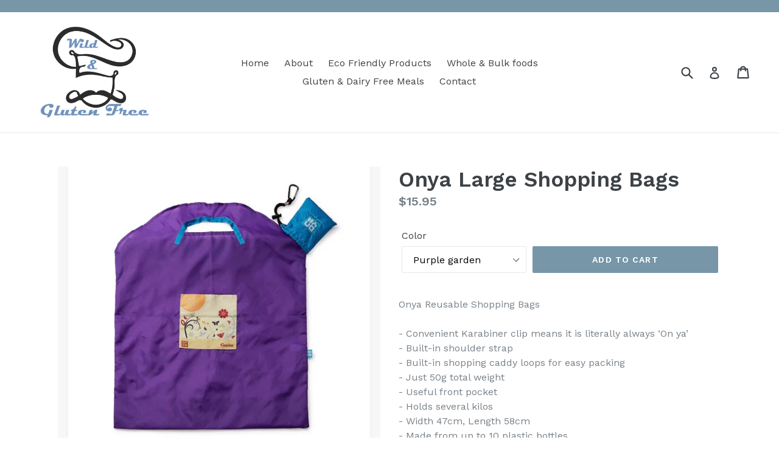

--- FILE ---
content_type: text/html; charset=utf-8
request_url: https://wildandwastefree.net/products/onya-large-shopping-bags
body_size: 26658
content:
<!doctype html>
<!--[if IE 9]> <html class="ie9 no-js" lang="en"> <![endif]-->
<!--[if (gt IE 9)|!(IE)]><!--> <html class="no-js" lang="en"> <!--<![endif]-->
<head>
  <meta charset="utf-8">
  <meta http-equiv="X-UA-Compatible" content="IE=edge,chrome=1">
  <meta name="viewport" content="width=device-width,initial-scale=1">
  <meta name="theme-color" content="#7796a8">
  <link rel="canonical" href="https://wildandwastefree.net/products/onya-large-shopping-bags">

  
    <link rel="shortcut icon" href="//wildandwastefree.net/cdn/shop/files/Wild_Gluten_Free_32x32.jpg?v=1752136149" type="image/png">
  

  
  <title>
    Onya Large Shopping Bags
    
    
    
      &ndash; Wild &amp; Waste Free
    
  </title>

  
    <meta name="description" content="Onya Reusable Shopping Bags - Convenient Karabiner clip means it is literally always ‘On ya’- Built-in shoulder strap- Built-in shopping caddy loops for easy packing- Just 50g total weight- Useful front pocket- Holds several kilos- Width 47cm, Length 58cm- Made from up to 10 plastic bottles- 12 month Manufacturers Warr">
  

  <!-- /snippets/social-meta-tags.liquid -->




<meta property="og:site_name" content="Wild &amp; Waste Free">
<meta property="og:url" content="https://wildandwastefree.net/products/onya-large-shopping-bags">
<meta property="og:title" content="Onya Large Shopping Bags">
<meta property="og:type" content="product">
<meta property="og:description" content="Onya Reusable Shopping Bags - Convenient Karabiner clip means it is literally always ‘On ya’- Built-in shoulder strap- Built-in shopping caddy loops for easy packing- Just 50g total weight- Useful front pocket- Holds several kilos- Width 47cm, Length 58cm- Made from up to 10 plastic bottles- 12 month Manufacturers Warr">

  <meta property="og:price:amount" content="15.95">
  <meta property="og:price:currency" content="AUD">

<meta property="og:image" content="http://wildandwastefree.net/cdn/shop/products/image_4f46211a-bd36-4a8d-8617-704a5e3cfa28_1200x1200.jpg?v=1571732866"><meta property="og:image" content="http://wildandwastefree.net/cdn/shop/products/image_5286fec7-cfbe-41e1-8e77-0832d3d96e2d_1200x1200.jpg?v=1571732866"><meta property="og:image" content="http://wildandwastefree.net/cdn/shop/products/image_8c6cf609-28b7-4427-b11c-14986cd635c3_1200x1200.jpg?v=1571732866">
<meta property="og:image:secure_url" content="https://wildandwastefree.net/cdn/shop/products/image_4f46211a-bd36-4a8d-8617-704a5e3cfa28_1200x1200.jpg?v=1571732866"><meta property="og:image:secure_url" content="https://wildandwastefree.net/cdn/shop/products/image_5286fec7-cfbe-41e1-8e77-0832d3d96e2d_1200x1200.jpg?v=1571732866"><meta property="og:image:secure_url" content="https://wildandwastefree.net/cdn/shop/products/image_8c6cf609-28b7-4427-b11c-14986cd635c3_1200x1200.jpg?v=1571732866">


<meta name="twitter:card" content="summary_large_image">
<meta name="twitter:title" content="Onya Large Shopping Bags">
<meta name="twitter:description" content="Onya Reusable Shopping Bags - Convenient Karabiner clip means it is literally always ‘On ya’- Built-in shoulder strap- Built-in shopping caddy loops for easy packing- Just 50g total weight- Useful front pocket- Holds several kilos- Width 47cm, Length 58cm- Made from up to 10 plastic bottles- 12 month Manufacturers Warr">


  <!-- Google Tag Manager -->
<script>(function(w,d,s,l,i){w[l]=w[l]||[];w[l].push({'gtm.start':
new Date().getTime(),event:'gtm.js'});var f=d.getElementsByTagName(s)[0],
j=d.createElement(s),dl=l!='dataLayer'?'&l='+l:'';j.async=true;j.src=
'https://www.googletagmanager.com/gtm.js?id='+i+dl;f.parentNode.insertBefore(j,f);
})(window,document,'script','dataLayer','GTM-KHVR3SF3');</script>
<!-- End Google Tag Manager -->

  <link href="//wildandwastefree.net/cdn/shop/t/1/assets/theme.scss.css?v=68135133570621666251701692540" rel="stylesheet" type="text/css" media="all" />
  

  <link href="//fonts.googleapis.com/css?family=Work+Sans:400,700" rel="stylesheet" type="text/css" media="all" />


  

    <link href="//fonts.googleapis.com/css?family=Work+Sans:600" rel="stylesheet" type="text/css" media="all" />
  



  <script>
    var theme = {
      strings: {
        addToCart: "Add to cart",
        soldOut: "Sold out",
        unavailable: "Unavailable",
        showMore: "Show More",
        showLess: "Show Less",
        addressError: "Error looking up that address",
        addressNoResults: "No results for that address",
        addressQueryLimit: "You have exceeded the Google API usage limit. Consider upgrading to a \u003ca href=\"https:\/\/developers.google.com\/maps\/premium\/usage-limits\"\u003ePremium Plan\u003c\/a\u003e.",
        authError: "There was a problem authenticating your Google Maps account."
      },
      moneyFormat: "${{amount}}"
    }

    document.documentElement.className = document.documentElement.className.replace('no-js', 'js');
  </script>

  <!--[if (lte IE 9) ]><script src="//wildandwastefree.net/cdn/shop/t/1/assets/match-media.min.js?v=22265819453975888031524294571" type="text/javascript"></script><![endif]-->

  

  <!--[if (gt IE 9)|!(IE)]><!--><script src="//wildandwastefree.net/cdn/shop/t/1/assets/lazysizes.js?v=68441465964607740661524294571" async="async"></script><!--<![endif]-->
  <!--[if lte IE 9]><script src="//wildandwastefree.net/cdn/shop/t/1/assets/lazysizes.min.js?v=114"></script><![endif]-->

  <!--[if (gt IE 9)|!(IE)]><!--><script src="//wildandwastefree.net/cdn/shop/t/1/assets/vendor.js?v=136118274122071307521524294572" defer="defer"></script><!--<![endif]-->
  <!--[if lte IE 9]><script src="//wildandwastefree.net/cdn/shop/t/1/assets/vendor.js?v=136118274122071307521524294572"></script><![endif]-->

  <!--[if (gt IE 9)|!(IE)]><!--><script src="//wildandwastefree.net/cdn/shop/t/1/assets/theme.js?v=142501575258897474011524294572" defer="defer"></script><!--<![endif]-->
  <!--[if lte IE 9]><script src="//wildandwastefree.net/cdn/shop/t/1/assets/theme.js?v=142501575258897474011524294572"></script><![endif]-->

  <script>window.performance && window.performance.mark && window.performance.mark('shopify.content_for_header.start');</script><meta name="google-site-verification" content="CPRwabcxWekKuxKwiWXxmW-jyP-ZIxlNKzieiarmKMc">
<meta id="shopify-digital-wallet" name="shopify-digital-wallet" content="/2448752703/digital_wallets/dialog">
<meta name="shopify-checkout-api-token" content="8f07b04d97f9cd805fc403eae301e409">
<link rel="alternate" type="application/json+oembed" href="https://wildandwastefree.net/products/onya-large-shopping-bags.oembed">
<script async="async" src="/checkouts/internal/preloads.js?locale=en-AU"></script>
<link rel="preconnect" href="https://shop.app" crossorigin="anonymous">
<script async="async" src="https://shop.app/checkouts/internal/preloads.js?locale=en-AU&shop_id=2448752703" crossorigin="anonymous"></script>
<script id="apple-pay-shop-capabilities" type="application/json">{"shopId":2448752703,"countryCode":"AU","currencyCode":"AUD","merchantCapabilities":["supports3DS"],"merchantId":"gid:\/\/shopify\/Shop\/2448752703","merchantName":"Wild \u0026 Waste Free","requiredBillingContactFields":["postalAddress","email"],"requiredShippingContactFields":["postalAddress","email"],"shippingType":"shipping","supportedNetworks":["visa","masterCard","amex","jcb"],"total":{"type":"pending","label":"Wild \u0026 Waste Free","amount":"1.00"},"shopifyPaymentsEnabled":true,"supportsSubscriptions":true}</script>
<script id="shopify-features" type="application/json">{"accessToken":"8f07b04d97f9cd805fc403eae301e409","betas":["rich-media-storefront-analytics"],"domain":"wildandwastefree.net","predictiveSearch":true,"shopId":2448752703,"locale":"en"}</script>
<script>var Shopify = Shopify || {};
Shopify.shop = "wild-waste-free.myshopify.com";
Shopify.locale = "en";
Shopify.currency = {"active":"AUD","rate":"1.0"};
Shopify.country = "AU";
Shopify.theme = {"name":"Debut","id":14446624831,"schema_name":"Debut","schema_version":"2.3.0","theme_store_id":796,"role":"main"};
Shopify.theme.handle = "null";
Shopify.theme.style = {"id":null,"handle":null};
Shopify.cdnHost = "wildandwastefree.net/cdn";
Shopify.routes = Shopify.routes || {};
Shopify.routes.root = "/";</script>
<script type="module">!function(o){(o.Shopify=o.Shopify||{}).modules=!0}(window);</script>
<script>!function(o){function n(){var o=[];function n(){o.push(Array.prototype.slice.apply(arguments))}return n.q=o,n}var t=o.Shopify=o.Shopify||{};t.loadFeatures=n(),t.autoloadFeatures=n()}(window);</script>
<script>
  window.ShopifyPay = window.ShopifyPay || {};
  window.ShopifyPay.apiHost = "shop.app\/pay";
  window.ShopifyPay.redirectState = null;
</script>
<script id="shop-js-analytics" type="application/json">{"pageType":"product"}</script>
<script defer="defer" async type="module" src="//wildandwastefree.net/cdn/shopifycloud/shop-js/modules/v2/client.init-shop-cart-sync_C5BV16lS.en.esm.js"></script>
<script defer="defer" async type="module" src="//wildandwastefree.net/cdn/shopifycloud/shop-js/modules/v2/chunk.common_CygWptCX.esm.js"></script>
<script type="module">
  await import("//wildandwastefree.net/cdn/shopifycloud/shop-js/modules/v2/client.init-shop-cart-sync_C5BV16lS.en.esm.js");
await import("//wildandwastefree.net/cdn/shopifycloud/shop-js/modules/v2/chunk.common_CygWptCX.esm.js");

  window.Shopify.SignInWithShop?.initShopCartSync?.({"fedCMEnabled":true,"windoidEnabled":true});

</script>
<script>
  window.Shopify = window.Shopify || {};
  if (!window.Shopify.featureAssets) window.Shopify.featureAssets = {};
  window.Shopify.featureAssets['shop-js'] = {"shop-cart-sync":["modules/v2/client.shop-cart-sync_ZFArdW7E.en.esm.js","modules/v2/chunk.common_CygWptCX.esm.js"],"init-fed-cm":["modules/v2/client.init-fed-cm_CmiC4vf6.en.esm.js","modules/v2/chunk.common_CygWptCX.esm.js"],"shop-button":["modules/v2/client.shop-button_tlx5R9nI.en.esm.js","modules/v2/chunk.common_CygWptCX.esm.js"],"shop-cash-offers":["modules/v2/client.shop-cash-offers_DOA2yAJr.en.esm.js","modules/v2/chunk.common_CygWptCX.esm.js","modules/v2/chunk.modal_D71HUcav.esm.js"],"init-windoid":["modules/v2/client.init-windoid_sURxWdc1.en.esm.js","modules/v2/chunk.common_CygWptCX.esm.js"],"shop-toast-manager":["modules/v2/client.shop-toast-manager_ClPi3nE9.en.esm.js","modules/v2/chunk.common_CygWptCX.esm.js"],"init-shop-email-lookup-coordinator":["modules/v2/client.init-shop-email-lookup-coordinator_B8hsDcYM.en.esm.js","modules/v2/chunk.common_CygWptCX.esm.js"],"init-shop-cart-sync":["modules/v2/client.init-shop-cart-sync_C5BV16lS.en.esm.js","modules/v2/chunk.common_CygWptCX.esm.js"],"avatar":["modules/v2/client.avatar_BTnouDA3.en.esm.js"],"pay-button":["modules/v2/client.pay-button_FdsNuTd3.en.esm.js","modules/v2/chunk.common_CygWptCX.esm.js"],"init-customer-accounts":["modules/v2/client.init-customer-accounts_DxDtT_ad.en.esm.js","modules/v2/client.shop-login-button_C5VAVYt1.en.esm.js","modules/v2/chunk.common_CygWptCX.esm.js","modules/v2/chunk.modal_D71HUcav.esm.js"],"init-shop-for-new-customer-accounts":["modules/v2/client.init-shop-for-new-customer-accounts_ChsxoAhi.en.esm.js","modules/v2/client.shop-login-button_C5VAVYt1.en.esm.js","modules/v2/chunk.common_CygWptCX.esm.js","modules/v2/chunk.modal_D71HUcav.esm.js"],"shop-login-button":["modules/v2/client.shop-login-button_C5VAVYt1.en.esm.js","modules/v2/chunk.common_CygWptCX.esm.js","modules/v2/chunk.modal_D71HUcav.esm.js"],"init-customer-accounts-sign-up":["modules/v2/client.init-customer-accounts-sign-up_CPSyQ0Tj.en.esm.js","modules/v2/client.shop-login-button_C5VAVYt1.en.esm.js","modules/v2/chunk.common_CygWptCX.esm.js","modules/v2/chunk.modal_D71HUcav.esm.js"],"shop-follow-button":["modules/v2/client.shop-follow-button_Cva4Ekp9.en.esm.js","modules/v2/chunk.common_CygWptCX.esm.js","modules/v2/chunk.modal_D71HUcav.esm.js"],"checkout-modal":["modules/v2/client.checkout-modal_BPM8l0SH.en.esm.js","modules/v2/chunk.common_CygWptCX.esm.js","modules/v2/chunk.modal_D71HUcav.esm.js"],"lead-capture":["modules/v2/client.lead-capture_Bi8yE_yS.en.esm.js","modules/v2/chunk.common_CygWptCX.esm.js","modules/v2/chunk.modal_D71HUcav.esm.js"],"shop-login":["modules/v2/client.shop-login_D6lNrXab.en.esm.js","modules/v2/chunk.common_CygWptCX.esm.js","modules/v2/chunk.modal_D71HUcav.esm.js"],"payment-terms":["modules/v2/client.payment-terms_CZxnsJam.en.esm.js","modules/v2/chunk.common_CygWptCX.esm.js","modules/v2/chunk.modal_D71HUcav.esm.js"]};
</script>
<script id="__st">var __st={"a":2448752703,"offset":28800,"reqid":"51eeb754-c515-4ba7-a2c5-7bd5e9526d62-1768654745","pageurl":"wildandwastefree.net\/products\/onya-large-shopping-bags","u":"20e9d8798d06","p":"product","rtyp":"product","rid":637761781823};</script>
<script>window.ShopifyPaypalV4VisibilityTracking = true;</script>
<script id="captcha-bootstrap">!function(){'use strict';const t='contact',e='account',n='new_comment',o=[[t,t],['blogs',n],['comments',n],[t,'customer']],c=[[e,'customer_login'],[e,'guest_login'],[e,'recover_customer_password'],[e,'create_customer']],r=t=>t.map((([t,e])=>`form[action*='/${t}']:not([data-nocaptcha='true']) input[name='form_type'][value='${e}']`)).join(','),a=t=>()=>t?[...document.querySelectorAll(t)].map((t=>t.form)):[];function s(){const t=[...o],e=r(t);return a(e)}const i='password',u='form_key',d=['recaptcha-v3-token','g-recaptcha-response','h-captcha-response',i],f=()=>{try{return window.sessionStorage}catch{return}},m='__shopify_v',_=t=>t.elements[u];function p(t,e,n=!1){try{const o=window.sessionStorage,c=JSON.parse(o.getItem(e)),{data:r}=function(t){const{data:e,action:n}=t;return t[m]||n?{data:e,action:n}:{data:t,action:n}}(c);for(const[e,n]of Object.entries(r))t.elements[e]&&(t.elements[e].value=n);n&&o.removeItem(e)}catch(o){console.error('form repopulation failed',{error:o})}}const l='form_type',E='cptcha';function T(t){t.dataset[E]=!0}const w=window,h=w.document,L='Shopify',v='ce_forms',y='captcha';let A=!1;((t,e)=>{const n=(g='f06e6c50-85a8-45c8-87d0-21a2b65856fe',I='https://cdn.shopify.com/shopifycloud/storefront-forms-hcaptcha/ce_storefront_forms_captcha_hcaptcha.v1.5.2.iife.js',D={infoText:'Protected by hCaptcha',privacyText:'Privacy',termsText:'Terms'},(t,e,n)=>{const o=w[L][v],c=o.bindForm;if(c)return c(t,g,e,D).then(n);var r;o.q.push([[t,g,e,D],n]),r=I,A||(h.body.append(Object.assign(h.createElement('script'),{id:'captcha-provider',async:!0,src:r})),A=!0)});var g,I,D;w[L]=w[L]||{},w[L][v]=w[L][v]||{},w[L][v].q=[],w[L][y]=w[L][y]||{},w[L][y].protect=function(t,e){n(t,void 0,e),T(t)},Object.freeze(w[L][y]),function(t,e,n,w,h,L){const[v,y,A,g]=function(t,e,n){const i=e?o:[],u=t?c:[],d=[...i,...u],f=r(d),m=r(i),_=r(d.filter((([t,e])=>n.includes(e))));return[a(f),a(m),a(_),s()]}(w,h,L),I=t=>{const e=t.target;return e instanceof HTMLFormElement?e:e&&e.form},D=t=>v().includes(t);t.addEventListener('submit',(t=>{const e=I(t);if(!e)return;const n=D(e)&&!e.dataset.hcaptchaBound&&!e.dataset.recaptchaBound,o=_(e),c=g().includes(e)&&(!o||!o.value);(n||c)&&t.preventDefault(),c&&!n&&(function(t){try{if(!f())return;!function(t){const e=f();if(!e)return;const n=_(t);if(!n)return;const o=n.value;o&&e.removeItem(o)}(t);const e=Array.from(Array(32),(()=>Math.random().toString(36)[2])).join('');!function(t,e){_(t)||t.append(Object.assign(document.createElement('input'),{type:'hidden',name:u})),t.elements[u].value=e}(t,e),function(t,e){const n=f();if(!n)return;const o=[...t.querySelectorAll(`input[type='${i}']`)].map((({name:t})=>t)),c=[...d,...o],r={};for(const[a,s]of new FormData(t).entries())c.includes(a)||(r[a]=s);n.setItem(e,JSON.stringify({[m]:1,action:t.action,data:r}))}(t,e)}catch(e){console.error('failed to persist form',e)}}(e),e.submit())}));const S=(t,e)=>{t&&!t.dataset[E]&&(n(t,e.some((e=>e===t))),T(t))};for(const o of['focusin','change'])t.addEventListener(o,(t=>{const e=I(t);D(e)&&S(e,y())}));const B=e.get('form_key'),M=e.get(l),P=B&&M;t.addEventListener('DOMContentLoaded',(()=>{const t=y();if(P)for(const e of t)e.elements[l].value===M&&p(e,B);[...new Set([...A(),...v().filter((t=>'true'===t.dataset.shopifyCaptcha))])].forEach((e=>S(e,t)))}))}(h,new URLSearchParams(w.location.search),n,t,e,['guest_login'])})(!0,!0)}();</script>
<script integrity="sha256-4kQ18oKyAcykRKYeNunJcIwy7WH5gtpwJnB7kiuLZ1E=" data-source-attribution="shopify.loadfeatures" defer="defer" src="//wildandwastefree.net/cdn/shopifycloud/storefront/assets/storefront/load_feature-a0a9edcb.js" crossorigin="anonymous"></script>
<script crossorigin="anonymous" defer="defer" src="//wildandwastefree.net/cdn/shopifycloud/storefront/assets/shopify_pay/storefront-65b4c6d7.js?v=20250812"></script>
<script data-source-attribution="shopify.dynamic_checkout.dynamic.init">var Shopify=Shopify||{};Shopify.PaymentButton=Shopify.PaymentButton||{isStorefrontPortableWallets:!0,init:function(){window.Shopify.PaymentButton.init=function(){};var t=document.createElement("script");t.src="https://wildandwastefree.net/cdn/shopifycloud/portable-wallets/latest/portable-wallets.en.js",t.type="module",document.head.appendChild(t)}};
</script>
<script data-source-attribution="shopify.dynamic_checkout.buyer_consent">
  function portableWalletsHideBuyerConsent(e){var t=document.getElementById("shopify-buyer-consent"),n=document.getElementById("shopify-subscription-policy-button");t&&n&&(t.classList.add("hidden"),t.setAttribute("aria-hidden","true"),n.removeEventListener("click",e))}function portableWalletsShowBuyerConsent(e){var t=document.getElementById("shopify-buyer-consent"),n=document.getElementById("shopify-subscription-policy-button");t&&n&&(t.classList.remove("hidden"),t.removeAttribute("aria-hidden"),n.addEventListener("click",e))}window.Shopify?.PaymentButton&&(window.Shopify.PaymentButton.hideBuyerConsent=portableWalletsHideBuyerConsent,window.Shopify.PaymentButton.showBuyerConsent=portableWalletsShowBuyerConsent);
</script>
<script data-source-attribution="shopify.dynamic_checkout.cart.bootstrap">document.addEventListener("DOMContentLoaded",(function(){function t(){return document.querySelector("shopify-accelerated-checkout-cart, shopify-accelerated-checkout")}if(t())Shopify.PaymentButton.init();else{new MutationObserver((function(e,n){t()&&(Shopify.PaymentButton.init(),n.disconnect())})).observe(document.body,{childList:!0,subtree:!0})}}));
</script>
<link id="shopify-accelerated-checkout-styles" rel="stylesheet" media="screen" href="https://wildandwastefree.net/cdn/shopifycloud/portable-wallets/latest/accelerated-checkout-backwards-compat.css" crossorigin="anonymous">
<style id="shopify-accelerated-checkout-cart">
        #shopify-buyer-consent {
  margin-top: 1em;
  display: inline-block;
  width: 100%;
}

#shopify-buyer-consent.hidden {
  display: none;
}

#shopify-subscription-policy-button {
  background: none;
  border: none;
  padding: 0;
  text-decoration: underline;
  font-size: inherit;
  cursor: pointer;
}

#shopify-subscription-policy-button::before {
  box-shadow: none;
}

      </style>

<script>window.performance && window.performance.mark && window.performance.mark('shopify.content_for_header.end');</script>
<link href="https://monorail-edge.shopifysvc.com" rel="dns-prefetch">
<script>(function(){if ("sendBeacon" in navigator && "performance" in window) {try {var session_token_from_headers = performance.getEntriesByType('navigation')[0].serverTiming.find(x => x.name == '_s').description;} catch {var session_token_from_headers = undefined;}var session_cookie_matches = document.cookie.match(/_shopify_s=([^;]*)/);var session_token_from_cookie = session_cookie_matches && session_cookie_matches.length === 2 ? session_cookie_matches[1] : "";var session_token = session_token_from_headers || session_token_from_cookie || "";function handle_abandonment_event(e) {var entries = performance.getEntries().filter(function(entry) {return /monorail-edge.shopifysvc.com/.test(entry.name);});if (!window.abandonment_tracked && entries.length === 0) {window.abandonment_tracked = true;var currentMs = Date.now();var navigation_start = performance.timing.navigationStart;var payload = {shop_id: 2448752703,url: window.location.href,navigation_start,duration: currentMs - navigation_start,session_token,page_type: "product"};window.navigator.sendBeacon("https://monorail-edge.shopifysvc.com/v1/produce", JSON.stringify({schema_id: "online_store_buyer_site_abandonment/1.1",payload: payload,metadata: {event_created_at_ms: currentMs,event_sent_at_ms: currentMs}}));}}window.addEventListener('pagehide', handle_abandonment_event);}}());</script>
<script id="web-pixels-manager-setup">(function e(e,d,r,n,o){if(void 0===o&&(o={}),!Boolean(null===(a=null===(i=window.Shopify)||void 0===i?void 0:i.analytics)||void 0===a?void 0:a.replayQueue)){var i,a;window.Shopify=window.Shopify||{};var t=window.Shopify;t.analytics=t.analytics||{};var s=t.analytics;s.replayQueue=[],s.publish=function(e,d,r){return s.replayQueue.push([e,d,r]),!0};try{self.performance.mark("wpm:start")}catch(e){}var l=function(){var e={modern:/Edge?\/(1{2}[4-9]|1[2-9]\d|[2-9]\d{2}|\d{4,})\.\d+(\.\d+|)|Firefox\/(1{2}[4-9]|1[2-9]\d|[2-9]\d{2}|\d{4,})\.\d+(\.\d+|)|Chrom(ium|e)\/(9{2}|\d{3,})\.\d+(\.\d+|)|(Maci|X1{2}).+ Version\/(15\.\d+|(1[6-9]|[2-9]\d|\d{3,})\.\d+)([,.]\d+|)( \(\w+\)|)( Mobile\/\w+|) Safari\/|Chrome.+OPR\/(9{2}|\d{3,})\.\d+\.\d+|(CPU[ +]OS|iPhone[ +]OS|CPU[ +]iPhone|CPU IPhone OS|CPU iPad OS)[ +]+(15[._]\d+|(1[6-9]|[2-9]\d|\d{3,})[._]\d+)([._]\d+|)|Android:?[ /-](13[3-9]|1[4-9]\d|[2-9]\d{2}|\d{4,})(\.\d+|)(\.\d+|)|Android.+Firefox\/(13[5-9]|1[4-9]\d|[2-9]\d{2}|\d{4,})\.\d+(\.\d+|)|Android.+Chrom(ium|e)\/(13[3-9]|1[4-9]\d|[2-9]\d{2}|\d{4,})\.\d+(\.\d+|)|SamsungBrowser\/([2-9]\d|\d{3,})\.\d+/,legacy:/Edge?\/(1[6-9]|[2-9]\d|\d{3,})\.\d+(\.\d+|)|Firefox\/(5[4-9]|[6-9]\d|\d{3,})\.\d+(\.\d+|)|Chrom(ium|e)\/(5[1-9]|[6-9]\d|\d{3,})\.\d+(\.\d+|)([\d.]+$|.*Safari\/(?![\d.]+ Edge\/[\d.]+$))|(Maci|X1{2}).+ Version\/(10\.\d+|(1[1-9]|[2-9]\d|\d{3,})\.\d+)([,.]\d+|)( \(\w+\)|)( Mobile\/\w+|) Safari\/|Chrome.+OPR\/(3[89]|[4-9]\d|\d{3,})\.\d+\.\d+|(CPU[ +]OS|iPhone[ +]OS|CPU[ +]iPhone|CPU IPhone OS|CPU iPad OS)[ +]+(10[._]\d+|(1[1-9]|[2-9]\d|\d{3,})[._]\d+)([._]\d+|)|Android:?[ /-](13[3-9]|1[4-9]\d|[2-9]\d{2}|\d{4,})(\.\d+|)(\.\d+|)|Mobile Safari.+OPR\/([89]\d|\d{3,})\.\d+\.\d+|Android.+Firefox\/(13[5-9]|1[4-9]\d|[2-9]\d{2}|\d{4,})\.\d+(\.\d+|)|Android.+Chrom(ium|e)\/(13[3-9]|1[4-9]\d|[2-9]\d{2}|\d{4,})\.\d+(\.\d+|)|Android.+(UC? ?Browser|UCWEB|U3)[ /]?(15\.([5-9]|\d{2,})|(1[6-9]|[2-9]\d|\d{3,})\.\d+)\.\d+|SamsungBrowser\/(5\.\d+|([6-9]|\d{2,})\.\d+)|Android.+MQ{2}Browser\/(14(\.(9|\d{2,})|)|(1[5-9]|[2-9]\d|\d{3,})(\.\d+|))(\.\d+|)|K[Aa][Ii]OS\/(3\.\d+|([4-9]|\d{2,})\.\d+)(\.\d+|)/},d=e.modern,r=e.legacy,n=navigator.userAgent;return n.match(d)?"modern":n.match(r)?"legacy":"unknown"}(),u="modern"===l?"modern":"legacy",c=(null!=n?n:{modern:"",legacy:""})[u],f=function(e){return[e.baseUrl,"/wpm","/b",e.hashVersion,"modern"===e.buildTarget?"m":"l",".js"].join("")}({baseUrl:d,hashVersion:r,buildTarget:u}),m=function(e){var d=e.version,r=e.bundleTarget,n=e.surface,o=e.pageUrl,i=e.monorailEndpoint;return{emit:function(e){var a=e.status,t=e.errorMsg,s=(new Date).getTime(),l=JSON.stringify({metadata:{event_sent_at_ms:s},events:[{schema_id:"web_pixels_manager_load/3.1",payload:{version:d,bundle_target:r,page_url:o,status:a,surface:n,error_msg:t},metadata:{event_created_at_ms:s}}]});if(!i)return console&&console.warn&&console.warn("[Web Pixels Manager] No Monorail endpoint provided, skipping logging."),!1;try{return self.navigator.sendBeacon.bind(self.navigator)(i,l)}catch(e){}var u=new XMLHttpRequest;try{return u.open("POST",i,!0),u.setRequestHeader("Content-Type","text/plain"),u.send(l),!0}catch(e){return console&&console.warn&&console.warn("[Web Pixels Manager] Got an unhandled error while logging to Monorail."),!1}}}}({version:r,bundleTarget:l,surface:e.surface,pageUrl:self.location.href,monorailEndpoint:e.monorailEndpoint});try{o.browserTarget=l,function(e){var d=e.src,r=e.async,n=void 0===r||r,o=e.onload,i=e.onerror,a=e.sri,t=e.scriptDataAttributes,s=void 0===t?{}:t,l=document.createElement("script"),u=document.querySelector("head"),c=document.querySelector("body");if(l.async=n,l.src=d,a&&(l.integrity=a,l.crossOrigin="anonymous"),s)for(var f in s)if(Object.prototype.hasOwnProperty.call(s,f))try{l.dataset[f]=s[f]}catch(e){}if(o&&l.addEventListener("load",o),i&&l.addEventListener("error",i),u)u.appendChild(l);else{if(!c)throw new Error("Did not find a head or body element to append the script");c.appendChild(l)}}({src:f,async:!0,onload:function(){if(!function(){var e,d;return Boolean(null===(d=null===(e=window.Shopify)||void 0===e?void 0:e.analytics)||void 0===d?void 0:d.initialized)}()){var d=window.webPixelsManager.init(e)||void 0;if(d){var r=window.Shopify.analytics;r.replayQueue.forEach((function(e){var r=e[0],n=e[1],o=e[2];d.publishCustomEvent(r,n,o)})),r.replayQueue=[],r.publish=d.publishCustomEvent,r.visitor=d.visitor,r.initialized=!0}}},onerror:function(){return m.emit({status:"failed",errorMsg:"".concat(f," has failed to load")})},sri:function(e){var d=/^sha384-[A-Za-z0-9+/=]+$/;return"string"==typeof e&&d.test(e)}(c)?c:"",scriptDataAttributes:o}),m.emit({status:"loading"})}catch(e){m.emit({status:"failed",errorMsg:(null==e?void 0:e.message)||"Unknown error"})}}})({shopId: 2448752703,storefrontBaseUrl: "https://wildandwastefree.net",extensionsBaseUrl: "https://extensions.shopifycdn.com/cdn/shopifycloud/web-pixels-manager",monorailEndpoint: "https://monorail-edge.shopifysvc.com/unstable/produce_batch",surface: "storefront-renderer",enabledBetaFlags: ["2dca8a86"],webPixelsConfigList: [{"id":"395640895","configuration":"{\"config\":\"{\\\"pixel_id\\\":\\\"G-PM9LFP4FT4\\\",\\\"target_country\\\":\\\"AU\\\",\\\"gtag_events\\\":[{\\\"type\\\":\\\"begin_checkout\\\",\\\"action_label\\\":\\\"G-PM9LFP4FT4\\\"},{\\\"type\\\":\\\"search\\\",\\\"action_label\\\":\\\"G-PM9LFP4FT4\\\"},{\\\"type\\\":\\\"view_item\\\",\\\"action_label\\\":[\\\"G-PM9LFP4FT4\\\",\\\"MC-9HDEZ5LXCM\\\"]},{\\\"type\\\":\\\"purchase\\\",\\\"action_label\\\":[\\\"G-PM9LFP4FT4\\\",\\\"MC-9HDEZ5LXCM\\\"]},{\\\"type\\\":\\\"page_view\\\",\\\"action_label\\\":[\\\"G-PM9LFP4FT4\\\",\\\"MC-9HDEZ5LXCM\\\"]},{\\\"type\\\":\\\"add_payment_info\\\",\\\"action_label\\\":\\\"G-PM9LFP4FT4\\\"},{\\\"type\\\":\\\"add_to_cart\\\",\\\"action_label\\\":\\\"G-PM9LFP4FT4\\\"}],\\\"enable_monitoring_mode\\\":false}\"}","eventPayloadVersion":"v1","runtimeContext":"OPEN","scriptVersion":"b2a88bafab3e21179ed38636efcd8a93","type":"APP","apiClientId":1780363,"privacyPurposes":[],"dataSharingAdjustments":{"protectedCustomerApprovalScopes":["read_customer_address","read_customer_email","read_customer_name","read_customer_personal_data","read_customer_phone"]}},{"id":"97615935","configuration":"{\"pixel_id\":\"228963182047046\",\"pixel_type\":\"facebook_pixel\",\"metaapp_system_user_token\":\"-\"}","eventPayloadVersion":"v1","runtimeContext":"OPEN","scriptVersion":"ca16bc87fe92b6042fbaa3acc2fbdaa6","type":"APP","apiClientId":2329312,"privacyPurposes":["ANALYTICS","MARKETING","SALE_OF_DATA"],"dataSharingAdjustments":{"protectedCustomerApprovalScopes":["read_customer_address","read_customer_email","read_customer_name","read_customer_personal_data","read_customer_phone"]}},{"id":"shopify-app-pixel","configuration":"{}","eventPayloadVersion":"v1","runtimeContext":"STRICT","scriptVersion":"0450","apiClientId":"shopify-pixel","type":"APP","privacyPurposes":["ANALYTICS","MARKETING"]},{"id":"shopify-custom-pixel","eventPayloadVersion":"v1","runtimeContext":"LAX","scriptVersion":"0450","apiClientId":"shopify-pixel","type":"CUSTOM","privacyPurposes":["ANALYTICS","MARKETING"]}],isMerchantRequest: false,initData: {"shop":{"name":"Wild \u0026 Waste Free","paymentSettings":{"currencyCode":"AUD"},"myshopifyDomain":"wild-waste-free.myshopify.com","countryCode":"AU","storefrontUrl":"https:\/\/wildandwastefree.net"},"customer":null,"cart":null,"checkout":null,"productVariants":[{"price":{"amount":15.95,"currencyCode":"AUD"},"product":{"title":"Onya Large Shopping Bags","vendor":"Wild \u0026 Waste Free","id":"637761781823","untranslatedTitle":"Onya Large Shopping Bags","url":"\/products\/onya-large-shopping-bags","type":""},"id":"7425511784511","image":{"src":"\/\/wildandwastefree.net\/cdn\/shop\/products\/image_5286fec7-cfbe-41e1-8e77-0832d3d96e2d.jpg?v=1571732866"},"sku":"","title":"Purple garden","untranslatedTitle":"Purple garden"},{"price":{"amount":15.95,"currencyCode":"AUD"},"product":{"title":"Onya Large Shopping Bags","vendor":"Wild \u0026 Waste Free","id":"637761781823","untranslatedTitle":"Onya Large Shopping Bags","url":"\/products\/onya-large-shopping-bags","type":""},"id":"7425511817279","image":{"src":"\/\/wildandwastefree.net\/cdn\/shop\/products\/image_8c6cf609-28b7-4427-b11c-14986cd635c3.jpg?v=1571732866"},"sku":"","title":"Apple live Local","untranslatedTitle":"Apple live Local"},{"price":{"amount":15.95,"currencyCode":"AUD"},"product":{"title":"Onya Large Shopping Bags","vendor":"Wild \u0026 Waste Free","id":"637761781823","untranslatedTitle":"Onya Large Shopping Bags","url":"\/products\/onya-large-shopping-bags","type":""},"id":"7425511850047","image":{"src":"\/\/wildandwastefree.net\/cdn\/shop\/products\/image_ec621d81-a741-4ba3-990b-7ad642d5c90c.jpg?v=1571732866"},"sku":"","title":"Red Dark leaves","untranslatedTitle":"Red Dark leaves"},{"price":{"amount":15.95,"currencyCode":"AUD"},"product":{"title":"Onya Large Shopping Bags","vendor":"Wild \u0026 Waste Free","id":"637761781823","untranslatedTitle":"Onya Large Shopping Bags","url":"\/products\/onya-large-shopping-bags","type":""},"id":"7425511882815","image":{"src":"\/\/wildandwastefree.net\/cdn\/shop\/products\/image_ec38f681-f7ce-45ef-a348-08325eb250e4.jpg?v=1571732866"},"sku":"","title":"Black Sea turtle","untranslatedTitle":"Black Sea turtle"},{"price":{"amount":15.95,"currencyCode":"AUD"},"product":{"title":"Onya Large Shopping Bags","vendor":"Wild \u0026 Waste Free","id":"637761781823","untranslatedTitle":"Onya Large Shopping Bags","url":"\/products\/onya-large-shopping-bags","type":""},"id":"7425511915583","image":{"src":"\/\/wildandwastefree.net\/cdn\/shop\/products\/image_adc2709b-37e8-43dc-92f9-2947bf619978.jpg?v=1571732866"},"sku":"","title":"Black keep calm","untranslatedTitle":"Black keep calm"}],"purchasingCompany":null},},"https://wildandwastefree.net/cdn","fcfee988w5aeb613cpc8e4bc33m6693e112",{"modern":"","legacy":""},{"shopId":"2448752703","storefrontBaseUrl":"https:\/\/wildandwastefree.net","extensionBaseUrl":"https:\/\/extensions.shopifycdn.com\/cdn\/shopifycloud\/web-pixels-manager","surface":"storefront-renderer","enabledBetaFlags":"[\"2dca8a86\"]","isMerchantRequest":"false","hashVersion":"fcfee988w5aeb613cpc8e4bc33m6693e112","publish":"custom","events":"[[\"page_viewed\",{}],[\"product_viewed\",{\"productVariant\":{\"price\":{\"amount\":15.95,\"currencyCode\":\"AUD\"},\"product\":{\"title\":\"Onya Large Shopping Bags\",\"vendor\":\"Wild \u0026 Waste Free\",\"id\":\"637761781823\",\"untranslatedTitle\":\"Onya Large Shopping Bags\",\"url\":\"\/products\/onya-large-shopping-bags\",\"type\":\"\"},\"id\":\"7425511784511\",\"image\":{\"src\":\"\/\/wildandwastefree.net\/cdn\/shop\/products\/image_5286fec7-cfbe-41e1-8e77-0832d3d96e2d.jpg?v=1571732866\"},\"sku\":\"\",\"title\":\"Purple garden\",\"untranslatedTitle\":\"Purple garden\"}}]]"});</script><script>
  window.ShopifyAnalytics = window.ShopifyAnalytics || {};
  window.ShopifyAnalytics.meta = window.ShopifyAnalytics.meta || {};
  window.ShopifyAnalytics.meta.currency = 'AUD';
  var meta = {"product":{"id":637761781823,"gid":"gid:\/\/shopify\/Product\/637761781823","vendor":"Wild \u0026 Waste Free","type":"","handle":"onya-large-shopping-bags","variants":[{"id":7425511784511,"price":1595,"name":"Onya Large Shopping Bags - Purple garden","public_title":"Purple garden","sku":""},{"id":7425511817279,"price":1595,"name":"Onya Large Shopping Bags - Apple live Local","public_title":"Apple live Local","sku":""},{"id":7425511850047,"price":1595,"name":"Onya Large Shopping Bags - Red Dark leaves","public_title":"Red Dark leaves","sku":""},{"id":7425511882815,"price":1595,"name":"Onya Large Shopping Bags - Black Sea turtle","public_title":"Black Sea turtle","sku":""},{"id":7425511915583,"price":1595,"name":"Onya Large Shopping Bags - Black keep calm","public_title":"Black keep calm","sku":""}],"remote":false},"page":{"pageType":"product","resourceType":"product","resourceId":637761781823,"requestId":"51eeb754-c515-4ba7-a2c5-7bd5e9526d62-1768654745"}};
  for (var attr in meta) {
    window.ShopifyAnalytics.meta[attr] = meta[attr];
  }
</script>
<script class="analytics">
  (function () {
    var customDocumentWrite = function(content) {
      var jquery = null;

      if (window.jQuery) {
        jquery = window.jQuery;
      } else if (window.Checkout && window.Checkout.$) {
        jquery = window.Checkout.$;
      }

      if (jquery) {
        jquery('body').append(content);
      }
    };

    var hasLoggedConversion = function(token) {
      if (token) {
        return document.cookie.indexOf('loggedConversion=' + token) !== -1;
      }
      return false;
    }

    var setCookieIfConversion = function(token) {
      if (token) {
        var twoMonthsFromNow = new Date(Date.now());
        twoMonthsFromNow.setMonth(twoMonthsFromNow.getMonth() + 2);

        document.cookie = 'loggedConversion=' + token + '; expires=' + twoMonthsFromNow;
      }
    }

    var trekkie = window.ShopifyAnalytics.lib = window.trekkie = window.trekkie || [];
    if (trekkie.integrations) {
      return;
    }
    trekkie.methods = [
      'identify',
      'page',
      'ready',
      'track',
      'trackForm',
      'trackLink'
    ];
    trekkie.factory = function(method) {
      return function() {
        var args = Array.prototype.slice.call(arguments);
        args.unshift(method);
        trekkie.push(args);
        return trekkie;
      };
    };
    for (var i = 0; i < trekkie.methods.length; i++) {
      var key = trekkie.methods[i];
      trekkie[key] = trekkie.factory(key);
    }
    trekkie.load = function(config) {
      trekkie.config = config || {};
      trekkie.config.initialDocumentCookie = document.cookie;
      var first = document.getElementsByTagName('script')[0];
      var script = document.createElement('script');
      script.type = 'text/javascript';
      script.onerror = function(e) {
        var scriptFallback = document.createElement('script');
        scriptFallback.type = 'text/javascript';
        scriptFallback.onerror = function(error) {
                var Monorail = {
      produce: function produce(monorailDomain, schemaId, payload) {
        var currentMs = new Date().getTime();
        var event = {
          schema_id: schemaId,
          payload: payload,
          metadata: {
            event_created_at_ms: currentMs,
            event_sent_at_ms: currentMs
          }
        };
        return Monorail.sendRequest("https://" + monorailDomain + "/v1/produce", JSON.stringify(event));
      },
      sendRequest: function sendRequest(endpointUrl, payload) {
        // Try the sendBeacon API
        if (window && window.navigator && typeof window.navigator.sendBeacon === 'function' && typeof window.Blob === 'function' && !Monorail.isIos12()) {
          var blobData = new window.Blob([payload], {
            type: 'text/plain'
          });

          if (window.navigator.sendBeacon(endpointUrl, blobData)) {
            return true;
          } // sendBeacon was not successful

        } // XHR beacon

        var xhr = new XMLHttpRequest();

        try {
          xhr.open('POST', endpointUrl);
          xhr.setRequestHeader('Content-Type', 'text/plain');
          xhr.send(payload);
        } catch (e) {
          console.log(e);
        }

        return false;
      },
      isIos12: function isIos12() {
        return window.navigator.userAgent.lastIndexOf('iPhone; CPU iPhone OS 12_') !== -1 || window.navigator.userAgent.lastIndexOf('iPad; CPU OS 12_') !== -1;
      }
    };
    Monorail.produce('monorail-edge.shopifysvc.com',
      'trekkie_storefront_load_errors/1.1',
      {shop_id: 2448752703,
      theme_id: 14446624831,
      app_name: "storefront",
      context_url: window.location.href,
      source_url: "//wildandwastefree.net/cdn/s/trekkie.storefront.cd680fe47e6c39ca5d5df5f0a32d569bc48c0f27.min.js"});

        };
        scriptFallback.async = true;
        scriptFallback.src = '//wildandwastefree.net/cdn/s/trekkie.storefront.cd680fe47e6c39ca5d5df5f0a32d569bc48c0f27.min.js';
        first.parentNode.insertBefore(scriptFallback, first);
      };
      script.async = true;
      script.src = '//wildandwastefree.net/cdn/s/trekkie.storefront.cd680fe47e6c39ca5d5df5f0a32d569bc48c0f27.min.js';
      first.parentNode.insertBefore(script, first);
    };
    trekkie.load(
      {"Trekkie":{"appName":"storefront","development":false,"defaultAttributes":{"shopId":2448752703,"isMerchantRequest":null,"themeId":14446624831,"themeCityHash":"5642450009344750505","contentLanguage":"en","currency":"AUD","eventMetadataId":"9929fa84-6edd-4109-8259-dc185f1746c0"},"isServerSideCookieWritingEnabled":true,"monorailRegion":"shop_domain","enabledBetaFlags":["65f19447"]},"Session Attribution":{},"S2S":{"facebookCapiEnabled":false,"source":"trekkie-storefront-renderer","apiClientId":580111}}
    );

    var loaded = false;
    trekkie.ready(function() {
      if (loaded) return;
      loaded = true;

      window.ShopifyAnalytics.lib = window.trekkie;

      var originalDocumentWrite = document.write;
      document.write = customDocumentWrite;
      try { window.ShopifyAnalytics.merchantGoogleAnalytics.call(this); } catch(error) {};
      document.write = originalDocumentWrite;

      window.ShopifyAnalytics.lib.page(null,{"pageType":"product","resourceType":"product","resourceId":637761781823,"requestId":"51eeb754-c515-4ba7-a2c5-7bd5e9526d62-1768654745","shopifyEmitted":true});

      var match = window.location.pathname.match(/checkouts\/(.+)\/(thank_you|post_purchase)/)
      var token = match? match[1]: undefined;
      if (!hasLoggedConversion(token)) {
        setCookieIfConversion(token);
        window.ShopifyAnalytics.lib.track("Viewed Product",{"currency":"AUD","variantId":7425511784511,"productId":637761781823,"productGid":"gid:\/\/shopify\/Product\/637761781823","name":"Onya Large Shopping Bags - Purple garden","price":"15.95","sku":"","brand":"Wild \u0026 Waste Free","variant":"Purple garden","category":"","nonInteraction":true,"remote":false},undefined,undefined,{"shopifyEmitted":true});
      window.ShopifyAnalytics.lib.track("monorail:\/\/trekkie_storefront_viewed_product\/1.1",{"currency":"AUD","variantId":7425511784511,"productId":637761781823,"productGid":"gid:\/\/shopify\/Product\/637761781823","name":"Onya Large Shopping Bags - Purple garden","price":"15.95","sku":"","brand":"Wild \u0026 Waste Free","variant":"Purple garden","category":"","nonInteraction":true,"remote":false,"referer":"https:\/\/wildandwastefree.net\/products\/onya-large-shopping-bags"});
      }
    });


        var eventsListenerScript = document.createElement('script');
        eventsListenerScript.async = true;
        eventsListenerScript.src = "//wildandwastefree.net/cdn/shopifycloud/storefront/assets/shop_events_listener-3da45d37.js";
        document.getElementsByTagName('head')[0].appendChild(eventsListenerScript);

})();</script>
<script
  defer
  src="https://wildandwastefree.net/cdn/shopifycloud/perf-kit/shopify-perf-kit-3.0.4.min.js"
  data-application="storefront-renderer"
  data-shop-id="2448752703"
  data-render-region="gcp-us-central1"
  data-page-type="product"
  data-theme-instance-id="14446624831"
  data-theme-name="Debut"
  data-theme-version="2.3.0"
  data-monorail-region="shop_domain"
  data-resource-timing-sampling-rate="10"
  data-shs="true"
  data-shs-beacon="true"
  data-shs-export-with-fetch="true"
  data-shs-logs-sample-rate="1"
  data-shs-beacon-endpoint="https://wildandwastefree.net/api/collect"
></script>
</head>

<body class="template-product">

  <!-- Google Tag Manager (noscript) -->
<noscript><iframe src="https://www.googletagmanager.com/ns.html?id=GTM-KHVR3SF3"
height="0" width="0" style="display:none;visibility:hidden"></iframe></noscript>
<!-- End Google Tag Manager (noscript) -->

  <a class="in-page-link visually-hidden skip-link" href="#MainContent">Skip to content</a>

  <div id="SearchDrawer" class="search-bar drawer drawer--top" role="dialog" aria-modal="true" aria-label="Search">
    <div class="search-bar__table">
      <div class="search-bar__table-cell search-bar__form-wrapper">
        <form class="search search-bar__form" action="/search" method="get" role="search">
          <button class="search-bar__submit search__submit btn--link" type="submit">
            <svg aria-hidden="true" focusable="false" role="presentation" class="icon icon-search" viewBox="0 0 37 40"><path d="M35.6 36l-9.8-9.8c4.1-5.4 3.6-13.2-1.3-18.1-5.4-5.4-14.2-5.4-19.7 0-5.4 5.4-5.4 14.2 0 19.7 2.6 2.6 6.1 4.1 9.8 4.1 3 0 5.9-1 8.3-2.8l9.8 9.8c.4.4.9.6 1.4.6s1-.2 1.4-.6c.9-.9.9-2.1.1-2.9zm-20.9-8.2c-2.6 0-5.1-1-7-2.9-3.9-3.9-3.9-10.1 0-14C9.6 9 12.2 8 14.7 8s5.1 1 7 2.9c3.9 3.9 3.9 10.1 0 14-1.9 1.9-4.4 2.9-7 2.9z"/></svg>
            <span class="icon__fallback-text">Submit</span>
          </button>
          <input class="search__input search-bar__input" type="search" name="q" value="" placeholder="Search" aria-label="Search">
        </form>
      </div>
      <div class="search-bar__table-cell text-right">
        <button type="button" class="btn--link search-bar__close js-drawer-close">
          <svg aria-hidden="true" focusable="false" role="presentation" class="icon icon-close" viewBox="0 0 37 40"><path d="M21.3 23l11-11c.8-.8.8-2 0-2.8-.8-.8-2-.8-2.8 0l-11 11-11-11c-.8-.8-2-.8-2.8 0-.8.8-.8 2 0 2.8l11 11-11 11c-.8.8-.8 2 0 2.8.4.4.9.6 1.4.6s1-.2 1.4-.6l11-11 11 11c.4.4.9.6 1.4.6s1-.2 1.4-.6c.8-.8.8-2 0-2.8l-11-11z"/></svg>
          <span class="icon__fallback-text">Close search</span>
        </button>
      </div>
    </div>
  </div>

  <div id="shopify-section-header" class="shopify-section">
  <style>
    .notification-bar {
      background-color: #7796a8;
    }

    .notification-bar__message {
      color: #ffffff;
    }

    
      .site-header__logo-image {
        max-width: 200px;
      }
    

    
      .site-header__logo-image {
        margin: 0;
      }
    
  </style>


<div data-section-id="header" data-section-type="header-section">
  <nav class="mobile-nav-wrapper medium-up--hide" role="navigation">
  <ul id="MobileNav" class="mobile-nav">
    
<li class="mobile-nav__item border-bottom">
        
          <a href="/" class="mobile-nav__link">
            Home
          </a>
        
      </li>
    
<li class="mobile-nav__item border-bottom">
        
          <a href="/pages/about-us" class="mobile-nav__link">
            About
          </a>
        
      </li>
    
<li class="mobile-nav__item border-bottom">
        
          <a href="/collections/wild-on-the-go" class="mobile-nav__link">
            Eco Friendly Products
          </a>
        
      </li>
    
<li class="mobile-nav__item border-bottom">
        
          <a href="/collections" class="mobile-nav__link">
            Whole & Bulk foods
          </a>
        
      </li>
    
<li class="mobile-nav__item border-bottom">
        
          <a href="https://wildandwastefree.net/pages/gluten-dairy-free-menu" class="mobile-nav__link">
            Gluten & Dairy Free Meals
          </a>
        
      </li>
    
<li class="mobile-nav__item">
        
          <a href="/pages/contact-us" class="mobile-nav__link">
            Contact
          </a>
        
      </li>
    
  </ul>
</nav>

  
    
      <style>
        .announcement-bar {
          background-color: #7796a8;
        }

        .announcement-bar--link:hover {
          

          
            
            background-color: #8da7b6;
          
        }

        .announcement-bar__message {
          color: #ffffff;
        }
      </style>

      
        <div class="announcement-bar">
      

        <p class="announcement-bar__message"></p>

      
        </div>
      

    
  

  <header class="site-header border-bottom logo--left" role="banner">
    <div class="grid grid--no-gutters grid--table">
      

      

      <div class="grid__item small--one-half medium-up--one-quarter logo-align--left">
        
        
          <div class="h2 site-header__logo">
        
          
<a href="/" class="site-header__logo-image">
              
              <img class="lazyload js"
                   src="//wildandwastefree.net/cdn/shop/files/Wild_Gluten_Free_300x300.jpg?v=1752136149"
                   data-src="//wildandwastefree.net/cdn/shop/files/Wild_Gluten_Free_{width}x.jpg?v=1752136149"
                   data-widths="[180, 360, 540, 720, 900, 1080, 1296, 1512, 1728, 2048]"
                   data-aspectratio="1.1902834008097165"
                   data-sizes="auto"
                   alt="Wild &amp;amp; Waste Free"
                   style="max-width: 200px">
              <noscript>
                
                <img src="//wildandwastefree.net/cdn/shop/files/Wild_Gluten_Free_200x.jpg?v=1752136149"
                     srcset="//wildandwastefree.net/cdn/shop/files/Wild_Gluten_Free_200x.jpg?v=1752136149 1x, //wildandwastefree.net/cdn/shop/files/Wild_Gluten_Free_200x@2x.jpg?v=1752136149 2x"
                     alt="Wild &amp; Waste Free"
                     style="max-width: 200px;">
              </noscript>
            </a>
          
        
          </div>
        
      </div>

      
        <nav class="grid__item medium-up--one-half small--hide" id="AccessibleNav" role="navigation">
          <ul class="site-nav list--inline " id="SiteNav">
  



    
      <li>
        <a href="/" class="site-nav__link site-nav__link--main">Home</a>
      </li>
    
  



    
      <li>
        <a href="/pages/about-us" class="site-nav__link site-nav__link--main">About</a>
      </li>
    
  



    
      <li>
        <a href="/collections/wild-on-the-go" class="site-nav__link site-nav__link--main">Eco Friendly Products</a>
      </li>
    
  



    
      <li>
        <a href="/collections" class="site-nav__link site-nav__link--main">Whole & Bulk foods</a>
      </li>
    
  



    
      <li>
        <a href="https://wildandwastefree.net/pages/gluten-dairy-free-menu" class="site-nav__link site-nav__link--main">Gluten & Dairy Free Meals</a>
      </li>
    
  



    
      <li>
        <a href="/pages/contact-us" class="site-nav__link site-nav__link--main">Contact</a>
      </li>
    
  
</ul>

        </nav>
      

      <div class="grid__item small--one-half medium-up--one-quarter text-right site-header__icons site-header__icons--plus">
        <div class="site-header__icons-wrapper">
          
            <div class="site-header__search small--hide">
              <form action="/search" method="get" class="search-header search" role="search">
  <input class="search-header__input search__input"
    type="search"
    name="q"
    placeholder="Search"
    aria-label="Search">
  <button class="search-header__submit search__submit btn--link" type="submit">
    <svg aria-hidden="true" focusable="false" role="presentation" class="icon icon-search" viewBox="0 0 37 40"><path d="M35.6 36l-9.8-9.8c4.1-5.4 3.6-13.2-1.3-18.1-5.4-5.4-14.2-5.4-19.7 0-5.4 5.4-5.4 14.2 0 19.7 2.6 2.6 6.1 4.1 9.8 4.1 3 0 5.9-1 8.3-2.8l9.8 9.8c.4.4.9.6 1.4.6s1-.2 1.4-.6c.9-.9.9-2.1.1-2.9zm-20.9-8.2c-2.6 0-5.1-1-7-2.9-3.9-3.9-3.9-10.1 0-14C9.6 9 12.2 8 14.7 8s5.1 1 7 2.9c3.9 3.9 3.9 10.1 0 14-1.9 1.9-4.4 2.9-7 2.9z"/></svg>
    <span class="icon__fallback-text">Submit</span>
  </button>
</form>

            </div>
          

          <button type="button" class="btn--link site-header__search-toggle js-drawer-open-top medium-up--hide">
            <svg aria-hidden="true" focusable="false" role="presentation" class="icon icon-search" viewBox="0 0 37 40"><path d="M35.6 36l-9.8-9.8c4.1-5.4 3.6-13.2-1.3-18.1-5.4-5.4-14.2-5.4-19.7 0-5.4 5.4-5.4 14.2 0 19.7 2.6 2.6 6.1 4.1 9.8 4.1 3 0 5.9-1 8.3-2.8l9.8 9.8c.4.4.9.6 1.4.6s1-.2 1.4-.6c.9-.9.9-2.1.1-2.9zm-20.9-8.2c-2.6 0-5.1-1-7-2.9-3.9-3.9-3.9-10.1 0-14C9.6 9 12.2 8 14.7 8s5.1 1 7 2.9c3.9 3.9 3.9 10.1 0 14-1.9 1.9-4.4 2.9-7 2.9z"/></svg>
            <span class="icon__fallback-text">Search</span>
          </button>

          
            
              <a href="/account/login" class="site-header__account">
                <svg aria-hidden="true" focusable="false" role="presentation" class="icon icon-login" viewBox="0 0 28.33 37.68"><path d="M14.17 14.9a7.45 7.45 0 1 0-7.5-7.45 7.46 7.46 0 0 0 7.5 7.45zm0-10.91a3.45 3.45 0 1 1-3.5 3.46A3.46 3.46 0 0 1 14.17 4zM14.17 16.47A14.18 14.18 0 0 0 0 30.68c0 1.41.66 4 5.11 5.66a27.17 27.17 0 0 0 9.06 1.34c6.54 0 14.17-1.84 14.17-7a14.18 14.18 0 0 0-14.17-14.21zm0 17.21c-6.3 0-10.17-1.77-10.17-3a10.17 10.17 0 1 1 20.33 0c.01 1.23-3.86 3-10.16 3z"/></svg>
                <span class="icon__fallback-text">Log in</span>
              </a>
            
          

          <a href="/cart" class="site-header__cart">
            <svg aria-hidden="true" focusable="false" role="presentation" class="icon icon-cart" viewBox="0 0 37 40"><path d="M36.5 34.8L33.3 8h-5.9C26.7 3.9 23 .8 18.5.8S10.3 3.9 9.6 8H3.7L.5 34.8c-.2 1.5.4 2.4.9 3 .5.5 1.4 1.2 3.1 1.2h28c1.3 0 2.4-.4 3.1-1.3.7-.7 1-1.8.9-2.9zm-18-30c2.2 0 4.1 1.4 4.7 3.2h-9.5c.7-1.9 2.6-3.2 4.8-3.2zM4.5 35l2.8-23h2.2v3c0 1.1.9 2 2 2s2-.9 2-2v-3h10v3c0 1.1.9 2 2 2s2-.9 2-2v-3h2.2l2.8 23h-28z"/></svg>
            <span class="icon__fallback-text">Cart</span>
            
          </a>

          
            <button type="button" class="btn--link site-header__menu js-mobile-nav-toggle mobile-nav--open">
              <svg aria-hidden="true" focusable="false" role="presentation" class="icon icon-hamburger" viewBox="0 0 37 40"><path d="M33.5 25h-30c-1.1 0-2-.9-2-2s.9-2 2-2h30c1.1 0 2 .9 2 2s-.9 2-2 2zm0-11.5h-30c-1.1 0-2-.9-2-2s.9-2 2-2h30c1.1 0 2 .9 2 2s-.9 2-2 2zm0 23h-30c-1.1 0-2-.9-2-2s.9-2 2-2h30c1.1 0 2 .9 2 2s-.9 2-2 2z"/></svg>
              <svg aria-hidden="true" focusable="false" role="presentation" class="icon icon-close" viewBox="0 0 37 40"><path d="M21.3 23l11-11c.8-.8.8-2 0-2.8-.8-.8-2-.8-2.8 0l-11 11-11-11c-.8-.8-2-.8-2.8 0-.8.8-.8 2 0 2.8l11 11-11 11c-.8.8-.8 2 0 2.8.4.4.9.6 1.4.6s1-.2 1.4-.6l11-11 11 11c.4.4.9.6 1.4.6s1-.2 1.4-.6c.8-.8.8-2 0-2.8l-11-11z"/></svg>
              <span class="icon__fallback-text">expand/collapse</span>
            </button>
          
        </div>

      </div>
    </div>
  </header>

  
</div>



<script type="application/ld+json">
{
  "@context": "http://schema.org",
  "@type": "Organization",
  "name": "Wild &amp; Waste Free",
  
    
    "logo": "https://wildandwastefree.net/cdn/shop/files/Wild_Gluten_Free_588x.jpg?v=1752136149",
  
  "sameAs": [
    "",
    "http://facebook.com/wildandwastefreewa",
    "",
    "http://instagram.com/wildandwastefree",
    "",
    "",
    "",
    ""
  ],
  "url": "https://wildandwastefree.net"
}
</script>


</div>

  <div class="page-container" id="PageContainer">

    <main class="main-content" id="MainContent" role="main">
      

<div id="shopify-section-product-template" class="shopify-section"><div class="product-template__container page-width" id="ProductSection-product-template" data-section-id="product-template" data-section-type="product" data-enable-history-state="true">
  


  <div class="grid product-single">
    <div class="grid__item product-single__photos medium-up--one-half">
        
        
        
        
<style>
  
  
  @media screen and (min-width: 750px) { 
    #FeaturedImage-product-template-2344285536319 {
      max-width: 525px;
      max-height: 455px;
    }
    #FeaturedImageZoom-product-template-2344285536319-wrapper {
      max-width: 525px;
      max-height: 455px;
    }
   } 
  
  
    
    @media screen and (max-width: 749px) {
      #FeaturedImage-product-template-2344285536319 {
        max-width: 525px;
        max-height: 750px;
      }
      #FeaturedImageZoom-product-template-2344285536319-wrapper {
        max-width: 525px;
      }
    }
  
</style>


        <div id="FeaturedImageZoom-product-template-2344285536319-wrapper" class="product-single__photo-wrapper js">
          <div id="FeaturedImageZoom-product-template-2344285536319" style="padding-top:86.66666666666669%;" class="product-single__photo js-zoom-enabled product-single__photo--has-thumbnails hide" data-image-id="2344285536319" data-zoom="//wildandwastefree.net/cdn/shop/products/image_4f46211a-bd36-4a8d-8617-704a5e3cfa28_1024x1024@2x.jpg?v=1571732866">
            <img id="FeaturedImage-product-template-2344285536319"
                 class="feature-row__image product-featured-img lazyload lazypreload"
                 src="//wildandwastefree.net/cdn/shop/products/image_4f46211a-bd36-4a8d-8617-704a5e3cfa28_300x300.jpg?v=1571732866"
                 data-src="//wildandwastefree.net/cdn/shop/products/image_4f46211a-bd36-4a8d-8617-704a5e3cfa28_{width}x.jpg?v=1571732866"
                 data-widths="[180, 360, 540, 720, 900, 1080, 1296, 1512, 1728, 2048]"
                 data-aspectratio="1.1538461538461537"
                 data-sizes="auto"
                 alt="Onya Large Shopping Bags">
          </div>
        </div>
      
        
        
        
        
<style>
  
  
  @media screen and (min-width: 750px) { 
    #FeaturedImage-product-template-2344285732927 {
      max-width: 530px;
      max-height: 462.16px;
    }
    #FeaturedImageZoom-product-template-2344285732927-wrapper {
      max-width: 530px;
      max-height: 462.16px;
    }
   } 
  
  
    
    @media screen and (max-width: 749px) {
      #FeaturedImage-product-template-2344285732927 {
        max-width: 750px;
        max-height: 750px;
      }
      #FeaturedImageZoom-product-template-2344285732927-wrapper {
        max-width: 750px;
      }
    }
  
</style>


        <div id="FeaturedImageZoom-product-template-2344285732927-wrapper" class="product-single__photo-wrapper js">
          <div id="FeaturedImageZoom-product-template-2344285732927" style="padding-top:87.20000000000002%;" class="product-single__photo js-zoom-enabled product-single__photo--has-thumbnails" data-image-id="2344285732927" data-zoom="//wildandwastefree.net/cdn/shop/products/image_5286fec7-cfbe-41e1-8e77-0832d3d96e2d_1024x1024@2x.jpg?v=1571732866">
            <img id="FeaturedImage-product-template-2344285732927"
                 class="feature-row__image product-featured-img lazyload"
                 src="//wildandwastefree.net/cdn/shop/products/image_5286fec7-cfbe-41e1-8e77-0832d3d96e2d_300x300.jpg?v=1571732866"
                 data-src="//wildandwastefree.net/cdn/shop/products/image_5286fec7-cfbe-41e1-8e77-0832d3d96e2d_{width}x.jpg?v=1571732866"
                 data-widths="[180, 360, 540, 720, 900, 1080, 1296, 1512, 1728, 2048]"
                 data-aspectratio="1.146788990825688"
                 data-sizes="auto"
                 alt="Onya Large Shopping Bags">
          </div>
        </div>
      
        
        
        
        
<style>
  
  
  @media screen and (min-width: 750px) { 
    #FeaturedImage-product-template-2344285765695 {
      max-width: 530px;
      max-height: 450.1466666666667px;
    }
    #FeaturedImageZoom-product-template-2344285765695-wrapper {
      max-width: 530px;
      max-height: 450.1466666666667px;
    }
   } 
  
  
    
    @media screen and (max-width: 749px) {
      #FeaturedImage-product-template-2344285765695 {
        max-width: 750px;
        max-height: 750px;
      }
      #FeaturedImageZoom-product-template-2344285765695-wrapper {
        max-width: 750px;
      }
    }
  
</style>


        <div id="FeaturedImageZoom-product-template-2344285765695-wrapper" class="product-single__photo-wrapper js">
          <div id="FeaturedImageZoom-product-template-2344285765695" style="padding-top:84.93333333333334%;" class="product-single__photo js-zoom-enabled product-single__photo--has-thumbnails hide" data-image-id="2344285765695" data-zoom="//wildandwastefree.net/cdn/shop/products/image_8c6cf609-28b7-4427-b11c-14986cd635c3_1024x1024@2x.jpg?v=1571732866">
            <img id="FeaturedImage-product-template-2344285765695"
                 class="feature-row__image product-featured-img lazyload lazypreload"
                 src="//wildandwastefree.net/cdn/shop/products/image_8c6cf609-28b7-4427-b11c-14986cd635c3_300x300.jpg?v=1571732866"
                 data-src="//wildandwastefree.net/cdn/shop/products/image_8c6cf609-28b7-4427-b11c-14986cd635c3_{width}x.jpg?v=1571732866"
                 data-widths="[180, 360, 540, 720, 900, 1080, 1296, 1512, 1728, 2048]"
                 data-aspectratio="1.1773940345368916"
                 data-sizes="auto"
                 alt="Onya Large Shopping Bags">
          </div>
        </div>
      
        
        
        
        
<style>
  
  
  @media screen and (min-width: 750px) { 
    #FeaturedImage-product-template-2344285896767 {
      max-width: 530px;
      max-height: 472.05333333333334px;
    }
    #FeaturedImageZoom-product-template-2344285896767-wrapper {
      max-width: 530px;
      max-height: 472.05333333333334px;
    }
   } 
  
  
    
    @media screen and (max-width: 749px) {
      #FeaturedImage-product-template-2344285896767 {
        max-width: 750px;
        max-height: 750px;
      }
      #FeaturedImageZoom-product-template-2344285896767-wrapper {
        max-width: 750px;
      }
    }
  
</style>


        <div id="FeaturedImageZoom-product-template-2344285896767-wrapper" class="product-single__photo-wrapper js">
          <div id="FeaturedImageZoom-product-template-2344285896767" style="padding-top:89.06666666666668%;" class="product-single__photo js-zoom-enabled product-single__photo--has-thumbnails hide" data-image-id="2344285896767" data-zoom="//wildandwastefree.net/cdn/shop/products/image_ec621d81-a741-4ba3-990b-7ad642d5c90c_1024x1024@2x.jpg?v=1571732866">
            <img id="FeaturedImage-product-template-2344285896767"
                 class="feature-row__image product-featured-img lazyload lazypreload"
                 src="//wildandwastefree.net/cdn/shop/products/image_ec621d81-a741-4ba3-990b-7ad642d5c90c_300x300.jpg?v=1571732866"
                 data-src="//wildandwastefree.net/cdn/shop/products/image_ec621d81-a741-4ba3-990b-7ad642d5c90c_{width}x.jpg?v=1571732866"
                 data-widths="[180, 360, 540, 720, 900, 1080, 1296, 1512, 1728, 2048]"
                 data-aspectratio="1.122754491017964"
                 data-sizes="auto"
                 alt="Onya Large Shopping Bags">
          </div>
        </div>
      
        
        
        
        
<style>
  
  
  @media screen and (min-width: 750px) { 
    #FeaturedImage-product-template-2344285995071 {
      max-width: 530px;
      max-height: 466.3999999999999px;
    }
    #FeaturedImageZoom-product-template-2344285995071-wrapper {
      max-width: 530px;
      max-height: 466.3999999999999px;
    }
   } 
  
  
    
    @media screen and (max-width: 749px) {
      #FeaturedImage-product-template-2344285995071 {
        max-width: 750px;
        max-height: 750px;
      }
      #FeaturedImageZoom-product-template-2344285995071-wrapper {
        max-width: 750px;
      }
    }
  
</style>


        <div id="FeaturedImageZoom-product-template-2344285995071-wrapper" class="product-single__photo-wrapper js">
          <div id="FeaturedImageZoom-product-template-2344285995071" style="padding-top:87.99999999999999%;" class="product-single__photo js-zoom-enabled product-single__photo--has-thumbnails hide" data-image-id="2344285995071" data-zoom="//wildandwastefree.net/cdn/shop/products/image_ec38f681-f7ce-45ef-a348-08325eb250e4_1024x1024@2x.jpg?v=1571732866">
            <img id="FeaturedImage-product-template-2344285995071"
                 class="feature-row__image product-featured-img lazyload lazypreload"
                 src="//wildandwastefree.net/cdn/shop/products/image_ec38f681-f7ce-45ef-a348-08325eb250e4_300x300.jpg?v=1571732866"
                 data-src="//wildandwastefree.net/cdn/shop/products/image_ec38f681-f7ce-45ef-a348-08325eb250e4_{width}x.jpg?v=1571732866"
                 data-widths="[180, 360, 540, 720, 900, 1080, 1296, 1512, 1728, 2048]"
                 data-aspectratio="1.1363636363636365"
                 data-sizes="auto"
                 alt="Onya Large Shopping Bags">
          </div>
        </div>
      
        
        
        
        
<style>
  
  
  @media screen and (min-width: 750px) { 
    #FeaturedImage-product-template-2344286060607 {
      max-width: 530px;
      max-height: 469.22666666666663px;
    }
    #FeaturedImageZoom-product-template-2344286060607-wrapper {
      max-width: 530px;
      max-height: 469.22666666666663px;
    }
   } 
  
  
    
    @media screen and (max-width: 749px) {
      #FeaturedImage-product-template-2344286060607 {
        max-width: 750px;
        max-height: 750px;
      }
      #FeaturedImageZoom-product-template-2344286060607-wrapper {
        max-width: 750px;
      }
    }
  
</style>


        <div id="FeaturedImageZoom-product-template-2344286060607-wrapper" class="product-single__photo-wrapper js">
          <div id="FeaturedImageZoom-product-template-2344286060607" style="padding-top:88.53333333333333%;" class="product-single__photo js-zoom-enabled product-single__photo--has-thumbnails hide" data-image-id="2344286060607" data-zoom="//wildandwastefree.net/cdn/shop/products/image_adc2709b-37e8-43dc-92f9-2947bf619978_1024x1024@2x.jpg?v=1571732866">
            <img id="FeaturedImage-product-template-2344286060607"
                 class="feature-row__image product-featured-img lazyload lazypreload"
                 src="//wildandwastefree.net/cdn/shop/products/image_adc2709b-37e8-43dc-92f9-2947bf619978_300x300.jpg?v=1571732866"
                 data-src="//wildandwastefree.net/cdn/shop/products/image_adc2709b-37e8-43dc-92f9-2947bf619978_{width}x.jpg?v=1571732866"
                 data-widths="[180, 360, 540, 720, 900, 1080, 1296, 1512, 1728, 2048]"
                 data-aspectratio="1.1295180722891567"
                 data-sizes="auto"
                 alt="Onya Large Shopping Bags">
          </div>
        </div>
      

      <noscript>
        
        <img src="//wildandwastefree.net/cdn/shop/products/image_5286fec7-cfbe-41e1-8e77-0832d3d96e2d_530x@2x.jpg?v=1571732866" alt="Onya Large Shopping Bags" id="FeaturedImage-product-template" class="product-featured-img" style="max-width: 530px;">
      </noscript>

      
        

        <div class="thumbnails-wrapper thumbnails-slider--active">
          
            <button type="button" class="btn btn--link medium-up--hide thumbnails-slider__btn thumbnails-slider__prev thumbnails-slider__prev--product-template">
              <svg aria-hidden="true" focusable="false" role="presentation" class="icon icon-chevron-left" viewBox="0 0 284.49 498.98"><defs><style>.cls-1{fill:#231f20}</style></defs><path class="cls-1" d="M437.67 129.51a35 35 0 0 1 24.75 59.75L272.67 379l189.75 189.74a35 35 0 1 1-49.5 49.5L198.43 403.75a35 35 0 0 1 0-49.5l214.49-214.49a34.89 34.89 0 0 1 24.75-10.25z" transform="translate(-188.18 -129.51)"/></svg>
              <span class="icon__fallback-text">Previous slide</span>
            </button>
          
          <ul class="grid grid--uniform product-single__thumbnails product-single__thumbnails-product-template">
            
              <li class="grid__item medium-up--one-quarter product-single__thumbnails-item js">
                <a href="//wildandwastefree.net/cdn/shop/products/image_4f46211a-bd36-4a8d-8617-704a5e3cfa28_1024x1024@2x.jpg?v=1571732866"
                   class="text-link product-single__thumbnail product-single__thumbnail--product-template"
                   data-thumbnail-id="2344285536319"
                   data-zoom="//wildandwastefree.net/cdn/shop/products/image_4f46211a-bd36-4a8d-8617-704a5e3cfa28_1024x1024@2x.jpg?v=1571732866">
                     <img class="product-single__thumbnail-image" src="//wildandwastefree.net/cdn/shop/products/image_4f46211a-bd36-4a8d-8617-704a5e3cfa28_110x110@2x.jpg?v=1571732866" alt="Onya Large Shopping Bags">
                </a>
              </li>
            
              <li class="grid__item medium-up--one-quarter product-single__thumbnails-item js">
                <a href="//wildandwastefree.net/cdn/shop/products/image_5286fec7-cfbe-41e1-8e77-0832d3d96e2d_1024x1024@2x.jpg?v=1571732866"
                   class="text-link product-single__thumbnail product-single__thumbnail--product-template"
                   data-thumbnail-id="2344285732927"
                   data-zoom="//wildandwastefree.net/cdn/shop/products/image_5286fec7-cfbe-41e1-8e77-0832d3d96e2d_1024x1024@2x.jpg?v=1571732866">
                     <img class="product-single__thumbnail-image" src="//wildandwastefree.net/cdn/shop/products/image_5286fec7-cfbe-41e1-8e77-0832d3d96e2d_110x110@2x.jpg?v=1571732866" alt="Onya Large Shopping Bags">
                </a>
              </li>
            
              <li class="grid__item medium-up--one-quarter product-single__thumbnails-item js">
                <a href="//wildandwastefree.net/cdn/shop/products/image_8c6cf609-28b7-4427-b11c-14986cd635c3_1024x1024@2x.jpg?v=1571732866"
                   class="text-link product-single__thumbnail product-single__thumbnail--product-template"
                   data-thumbnail-id="2344285765695"
                   data-zoom="//wildandwastefree.net/cdn/shop/products/image_8c6cf609-28b7-4427-b11c-14986cd635c3_1024x1024@2x.jpg?v=1571732866">
                     <img class="product-single__thumbnail-image" src="//wildandwastefree.net/cdn/shop/products/image_8c6cf609-28b7-4427-b11c-14986cd635c3_110x110@2x.jpg?v=1571732866" alt="Onya Large Shopping Bags">
                </a>
              </li>
            
              <li class="grid__item medium-up--one-quarter product-single__thumbnails-item js">
                <a href="//wildandwastefree.net/cdn/shop/products/image_ec621d81-a741-4ba3-990b-7ad642d5c90c_1024x1024@2x.jpg?v=1571732866"
                   class="text-link product-single__thumbnail product-single__thumbnail--product-template"
                   data-thumbnail-id="2344285896767"
                   data-zoom="//wildandwastefree.net/cdn/shop/products/image_ec621d81-a741-4ba3-990b-7ad642d5c90c_1024x1024@2x.jpg?v=1571732866">
                     <img class="product-single__thumbnail-image" src="//wildandwastefree.net/cdn/shop/products/image_ec621d81-a741-4ba3-990b-7ad642d5c90c_110x110@2x.jpg?v=1571732866" alt="Onya Large Shopping Bags">
                </a>
              </li>
            
              <li class="grid__item medium-up--one-quarter product-single__thumbnails-item js">
                <a href="//wildandwastefree.net/cdn/shop/products/image_ec38f681-f7ce-45ef-a348-08325eb250e4_1024x1024@2x.jpg?v=1571732866"
                   class="text-link product-single__thumbnail product-single__thumbnail--product-template"
                   data-thumbnail-id="2344285995071"
                   data-zoom="//wildandwastefree.net/cdn/shop/products/image_ec38f681-f7ce-45ef-a348-08325eb250e4_1024x1024@2x.jpg?v=1571732866">
                     <img class="product-single__thumbnail-image" src="//wildandwastefree.net/cdn/shop/products/image_ec38f681-f7ce-45ef-a348-08325eb250e4_110x110@2x.jpg?v=1571732866" alt="Onya Large Shopping Bags">
                </a>
              </li>
            
              <li class="grid__item medium-up--one-quarter product-single__thumbnails-item js">
                <a href="//wildandwastefree.net/cdn/shop/products/image_adc2709b-37e8-43dc-92f9-2947bf619978_1024x1024@2x.jpg?v=1571732866"
                   class="text-link product-single__thumbnail product-single__thumbnail--product-template"
                   data-thumbnail-id="2344286060607"
                   data-zoom="//wildandwastefree.net/cdn/shop/products/image_adc2709b-37e8-43dc-92f9-2947bf619978_1024x1024@2x.jpg?v=1571732866">
                     <img class="product-single__thumbnail-image" src="//wildandwastefree.net/cdn/shop/products/image_adc2709b-37e8-43dc-92f9-2947bf619978_110x110@2x.jpg?v=1571732866" alt="Onya Large Shopping Bags">
                </a>
              </li>
            
          </ul>
          
            <button type="button" class="btn btn--link medium-up--hide thumbnails-slider__btn thumbnails-slider__next thumbnails-slider__next--product-template">
              <svg aria-hidden="true" focusable="false" role="presentation" class="icon icon-chevron-right" viewBox="0 0 284.49 498.98"><defs><style>.cls-1{fill:#231f20}</style></defs><path class="cls-1" d="M223.18 628.49a35 35 0 0 1-24.75-59.75L388.17 379 198.43 189.26a35 35 0 0 1 49.5-49.5l214.49 214.49a35 35 0 0 1 0 49.5L247.93 618.24a34.89 34.89 0 0 1-24.75 10.25z" transform="translate(-188.18 -129.51)"/></svg>
              <span class="icon__fallback-text">Next slide</span>
            </button>
          
        </div>
      
    </div>

    <div class="grid__item medium-up--one-half">
      <div class="product-single__meta">

        <h1 class="product-single__title">Onya Large Shopping Bags</h1>

        

        <div>
          <p class="product-single__price product-single__price-product-template">
            
              <span class="visually-hidden">Regular price</span>
              <s id="ComparePrice-product-template" class="hide">$0.00</s>
              <span class="product-price__price product-price__price-product-template">
                <span id="ProductPrice-product-template">
                  $15.95
                </span>
                <span class="product-price__sale-label product-price__sale-label-product-template hide">Sale</span>
              </span>
            
          </p>

          

          <form method="post" action="/cart/add" id="product_form_637761781823" accept-charset="UTF-8" class="product-form product-form-product-template
" enctype="multipart/form-data"><input type="hidden" name="form_type" value="product" /><input type="hidden" name="utf8" value="✓" />
            
              
                <div class="selector-wrapper js product-form__item">
                  <label for="SingleOptionSelector-0">
                    Color
                  </label>
                  <select class="single-option-selector single-option-selector-product-template product-form__input" id="SingleOptionSelector-0" data-index="option1">
                    
                      <option value="Purple garden" selected="selected">Purple garden</option>
                    
                      <option value="Apple live Local">Apple live Local</option>
                    
                      <option value="Red Dark leaves">Red Dark leaves</option>
                    
                      <option value="Black Sea turtle">Black Sea turtle</option>
                    
                      <option value="Black keep calm">Black keep calm</option>
                    
                  </select>
                </div>
              
            

            <select name="id" id="ProductSelect-product-template" class="product-form__variants no-js">
              
                
                  <option  selected="selected"  value="7425511784511">
                    Purple garden
                  </option>
                
              
                
                  <option  value="7425511817279">
                    Apple live Local
                  </option>
                
              
                
                  <option disabled="disabled">Red Dark leaves - Sold out</option>
                
              
                
                  <option disabled="disabled">Black Sea turtle - Sold out</option>
                
              
                
                  <option  value="7425511915583">
                    Black keep calm
                  </option>
                
              
            </select>

            
            <div class="product-form__item product-form__item--submit">
              <button type="submit" name="add" id="AddToCart-product-template"  class="btn product-form__cart-submit">
                <span id="AddToCartText-product-template">
                  
                    Add to cart
                  
                </span>
              </button>
              
            </div>
          <input type="hidden" name="product-id" value="637761781823" /><input type="hidden" name="section-id" value="product-template" /></form>
        </div>

        <div class="product-single__description rte">
          <p>Onya Reusable Shopping Bags <br><br>- Convenient Karabiner clip means it is literally always ‘On ya’<br>- Built-in shoulder strap<br>- Built-in shopping caddy loops for easy packing<br>- Just 50g total weight<br>- Useful front pocket<br>- Holds several kilos<br>- Width 47cm, Length 58cm<br>- Made from up to 10 plastic bottles<br>- 12 month Manufacturers Warranty<br>- Packaging is made from recycled material and water based inks so can be recycled or composted!<br><br></p>
        </div>

        
          <!-- /snippets/social-sharing.liquid -->
<div class="social-sharing">

  
    <a target="_blank" href="//www.facebook.com/sharer.php?u=https://wildandwastefree.net/products/onya-large-shopping-bags" class="btn btn--small btn--secondary btn--share share-facebook" title="Share on Facebook">
      <svg aria-hidden="true" focusable="false" role="presentation" class="icon icon-facebook" viewBox="0 0 20 20"><path fill="#444" d="M18.05.811q.439 0 .744.305t.305.744v16.637q0 .439-.305.744t-.744.305h-4.732v-7.221h2.415l.342-2.854h-2.757v-1.83q0-.659.293-1t1.073-.342h1.488V3.762q-.976-.098-2.171-.098-1.634 0-2.635.964t-1 2.72V9.47H7.951v2.854h2.415v7.221H1.413q-.439 0-.744-.305t-.305-.744V1.859q0-.439.305-.744T1.413.81H18.05z"/></svg>
      <span class="share-title" aria-hidden="true">Share</span>
      <span class="visually-hidden">Share on Facebook</span>
    </a>
  

  
    <a target="_blank" href="//twitter.com/share?text=Onya%20Large%20Shopping%20Bags&amp;url=https://wildandwastefree.net/products/onya-large-shopping-bags" class="btn btn--small btn--secondary btn--share share-twitter" title="Tweet on Twitter">
      <svg aria-hidden="true" focusable="false" role="presentation" class="icon icon-twitter" viewBox="0 0 20 20"><path fill="#444" d="M19.551 4.208q-.815 1.202-1.956 2.038 0 .082.02.255t.02.255q0 1.589-.469 3.179t-1.426 3.036-2.272 2.567-3.158 1.793-3.963.672q-3.301 0-6.031-1.773.571.041.937.041 2.751 0 4.911-1.671-1.284-.02-2.292-.784T2.456 11.85q.346.082.754.082.55 0 1.039-.163-1.365-.285-2.262-1.365T1.09 7.918v-.041q.774.408 1.773.448-.795-.53-1.263-1.396t-.469-1.864q0-1.019.509-1.997 1.487 1.854 3.596 2.924T9.81 7.184q-.143-.509-.143-.897 0-1.63 1.161-2.781t2.832-1.151q.815 0 1.569.326t1.284.917q1.345-.265 2.506-.958-.428 1.386-1.732 2.18 1.243-.163 2.262-.611z"/></svg>
      <span class="share-title" aria-hidden="true">Tweet</span>
      <span class="visually-hidden">Tweet on Twitter</span>
    </a>
  

  
    <a target="_blank" href="//pinterest.com/pin/create/button/?url=https://wildandwastefree.net/products/onya-large-shopping-bags&amp;media=//wildandwastefree.net/cdn/shop/products/image_4f46211a-bd36-4a8d-8617-704a5e3cfa28_1024x1024.jpg?v=1571732866&amp;description=Onya%20Large%20Shopping%20Bags" class="btn btn--small btn--secondary btn--share share-pinterest" title="Pin on Pinterest">
      <svg aria-hidden="true" focusable="false" role="presentation" class="icon icon-pinterest" viewBox="0 0 20 20"><path fill="#444" d="M9.958.811q1.903 0 3.635.744t2.988 2 2 2.988.744 3.635q0 2.537-1.256 4.696t-3.415 3.415-4.696 1.256q-1.39 0-2.659-.366.707-1.147.951-2.025l.659-2.561q.244.463.903.817t1.39.354q1.464 0 2.622-.842t1.793-2.305.634-3.293q0-2.171-1.671-3.769t-4.257-1.598q-1.586 0-2.903.537T5.298 5.897 4.066 7.775t-.427 2.037q0 1.268.476 2.22t1.427 1.342q.171.073.293.012t.171-.232q.171-.61.195-.756.098-.268-.122-.512-.634-.707-.634-1.83 0-1.854 1.281-3.183t3.354-1.329q1.83 0 2.854 1t1.025 2.61q0 1.342-.366 2.476t-1.049 1.817-1.561.683q-.732 0-1.195-.537t-.293-1.269q.098-.342.256-.878t.268-.915.207-.817.098-.732q0-.61-.317-1t-.927-.39q-.756 0-1.269.695t-.512 1.744q0 .39.061.756t.134.537l.073.171q-1 4.342-1.22 5.098-.195.927-.146 2.171-2.513-1.122-4.062-3.44T.59 10.177q0-3.879 2.744-6.623T9.957.81z"/></svg>
      <span class="share-title" aria-hidden="true">Pin it</span>
      <span class="visually-hidden">Pin on Pinterest</span>
    </a>
  

</div>

        
      </div>
    </div>
  </div>
</div>




  <script type="application/json" id="ProductJson-product-template">
    {"id":637761781823,"title":"Onya Large Shopping Bags","handle":"onya-large-shopping-bags","description":"\u003cp\u003eOnya Reusable Shopping Bags \u003cbr\u003e\u003cbr\u003e- Convenient Karabiner clip means it is literally always ‘On ya’\u003cbr\u003e- Built-in shoulder strap\u003cbr\u003e- Built-in shopping caddy loops for easy packing\u003cbr\u003e- Just 50g total weight\u003cbr\u003e- Useful front pocket\u003cbr\u003e- Holds several kilos\u003cbr\u003e- Width 47cm, Length 58cm\u003cbr\u003e- Made from up to 10 plastic bottles\u003cbr\u003e- 12 month Manufacturers Warranty\u003cbr\u003e- Packaging is made from recycled material and water based inks so can be recycled or composted!\u003cbr\u003e\u003cbr\u003e\u003c\/p\u003e","published_at":"2018-04-22T21:32:42+08:00","created_at":"2018-04-22T21:32:42+08:00","vendor":"Wild \u0026 Waste Free","type":"","tags":[],"price":1595,"price_min":1595,"price_max":1595,"available":true,"price_varies":false,"compare_at_price":0,"compare_at_price_min":0,"compare_at_price_max":0,"compare_at_price_varies":false,"variants":[{"id":7425511784511,"title":"Purple garden","option1":"Purple garden","option2":null,"option3":null,"sku":"","requires_shipping":true,"taxable":true,"featured_image":{"id":2344285732927,"product_id":637761781823,"position":2,"created_at":"2018-04-22T21:32:52+08:00","updated_at":"2019-10-22T16:27:46+08:00","alt":null,"width":750,"height":654,"src":"\/\/wildandwastefree.net\/cdn\/shop\/products\/image_5286fec7-cfbe-41e1-8e77-0832d3d96e2d.jpg?v=1571732866","variant_ids":[7425511784511]},"available":true,"name":"Onya Large Shopping Bags - Purple garden","public_title":"Purple garden","options":["Purple garden"],"price":1595,"weight":100,"compare_at_price":0,"inventory_management":"shopify","barcode":"","featured_media":{"alt":null,"id":2947562176575,"position":2,"preview_image":{"aspect_ratio":1.147,"height":654,"width":750,"src":"\/\/wildandwastefree.net\/cdn\/shop\/products\/image_5286fec7-cfbe-41e1-8e77-0832d3d96e2d.jpg?v=1571732866"}},"requires_selling_plan":false,"selling_plan_allocations":[]},{"id":7425511817279,"title":"Apple live Local","option1":"Apple live Local","option2":null,"option3":null,"sku":"","requires_shipping":true,"taxable":true,"featured_image":{"id":2344285765695,"product_id":637761781823,"position":3,"created_at":"2018-04-22T21:32:53+08:00","updated_at":"2019-10-22T16:27:46+08:00","alt":null,"width":750,"height":637,"src":"\/\/wildandwastefree.net\/cdn\/shop\/products\/image_8c6cf609-28b7-4427-b11c-14986cd635c3.jpg?v=1571732866","variant_ids":[7425511817279]},"available":true,"name":"Onya Large Shopping Bags - Apple live Local","public_title":"Apple live Local","options":["Apple live Local"],"price":1595,"weight":100,"compare_at_price":0,"inventory_management":"shopify","barcode":"","featured_media":{"alt":null,"id":2947562209343,"position":3,"preview_image":{"aspect_ratio":1.177,"height":637,"width":750,"src":"\/\/wildandwastefree.net\/cdn\/shop\/products\/image_8c6cf609-28b7-4427-b11c-14986cd635c3.jpg?v=1571732866"}},"requires_selling_plan":false,"selling_plan_allocations":[]},{"id":7425511850047,"title":"Red Dark leaves","option1":"Red Dark leaves","option2":null,"option3":null,"sku":"","requires_shipping":true,"taxable":true,"featured_image":{"id":2344285896767,"product_id":637761781823,"position":4,"created_at":"2018-04-22T21:32:55+08:00","updated_at":"2019-10-22T16:27:46+08:00","alt":null,"width":750,"height":668,"src":"\/\/wildandwastefree.net\/cdn\/shop\/products\/image_ec621d81-a741-4ba3-990b-7ad642d5c90c.jpg?v=1571732866","variant_ids":[7425511850047]},"available":false,"name":"Onya Large Shopping Bags - Red Dark leaves","public_title":"Red Dark leaves","options":["Red Dark leaves"],"price":1595,"weight":100,"compare_at_price":0,"inventory_management":"shopify","barcode":"","featured_media":{"alt":null,"id":2947562307647,"position":4,"preview_image":{"aspect_ratio":1.123,"height":668,"width":750,"src":"\/\/wildandwastefree.net\/cdn\/shop\/products\/image_ec621d81-a741-4ba3-990b-7ad642d5c90c.jpg?v=1571732866"}},"requires_selling_plan":false,"selling_plan_allocations":[]},{"id":7425511882815,"title":"Black Sea turtle","option1":"Black Sea turtle","option2":null,"option3":null,"sku":"","requires_shipping":true,"taxable":true,"featured_image":{"id":2344285995071,"product_id":637761781823,"position":5,"created_at":"2018-04-22T21:32:57+08:00","updated_at":"2019-10-22T16:27:46+08:00","alt":null,"width":750,"height":660,"src":"\/\/wildandwastefree.net\/cdn\/shop\/products\/image_ec38f681-f7ce-45ef-a348-08325eb250e4.jpg?v=1571732866","variant_ids":[7425511882815]},"available":false,"name":"Onya Large Shopping Bags - Black Sea turtle","public_title":"Black Sea turtle","options":["Black Sea turtle"],"price":1595,"weight":100,"compare_at_price":0,"inventory_management":"shopify","barcode":"","featured_media":{"alt":null,"id":2947562373183,"position":5,"preview_image":{"aspect_ratio":1.136,"height":660,"width":750,"src":"\/\/wildandwastefree.net\/cdn\/shop\/products\/image_ec38f681-f7ce-45ef-a348-08325eb250e4.jpg?v=1571732866"}},"requires_selling_plan":false,"selling_plan_allocations":[]},{"id":7425511915583,"title":"Black keep calm","option1":"Black keep calm","option2":null,"option3":null,"sku":"","requires_shipping":true,"taxable":true,"featured_image":{"id":2344286060607,"product_id":637761781823,"position":6,"created_at":"2018-04-22T21:32:57+08:00","updated_at":"2019-10-22T16:27:46+08:00","alt":null,"width":750,"height":664,"src":"\/\/wildandwastefree.net\/cdn\/shop\/products\/image_adc2709b-37e8-43dc-92f9-2947bf619978.jpg?v=1571732866","variant_ids":[7425511915583]},"available":true,"name":"Onya Large Shopping Bags - Black keep calm","public_title":"Black keep calm","options":["Black keep calm"],"price":1595,"weight":100,"compare_at_price":0,"inventory_management":"shopify","barcode":"","featured_media":{"alt":null,"id":2947562438719,"position":6,"preview_image":{"aspect_ratio":1.13,"height":664,"width":750,"src":"\/\/wildandwastefree.net\/cdn\/shop\/products\/image_adc2709b-37e8-43dc-92f9-2947bf619978.jpg?v=1571732866"}},"requires_selling_plan":false,"selling_plan_allocations":[]}],"images":["\/\/wildandwastefree.net\/cdn\/shop\/products\/image_4f46211a-bd36-4a8d-8617-704a5e3cfa28.jpg?v=1571732866","\/\/wildandwastefree.net\/cdn\/shop\/products\/image_5286fec7-cfbe-41e1-8e77-0832d3d96e2d.jpg?v=1571732866","\/\/wildandwastefree.net\/cdn\/shop\/products\/image_8c6cf609-28b7-4427-b11c-14986cd635c3.jpg?v=1571732866","\/\/wildandwastefree.net\/cdn\/shop\/products\/image_ec621d81-a741-4ba3-990b-7ad642d5c90c.jpg?v=1571732866","\/\/wildandwastefree.net\/cdn\/shop\/products\/image_ec38f681-f7ce-45ef-a348-08325eb250e4.jpg?v=1571732866","\/\/wildandwastefree.net\/cdn\/shop\/products\/image_adc2709b-37e8-43dc-92f9-2947bf619978.jpg?v=1571732866"],"featured_image":"\/\/wildandwastefree.net\/cdn\/shop\/products\/image_4f46211a-bd36-4a8d-8617-704a5e3cfa28.jpg?v=1571732866","options":["Color"],"media":[{"alt":null,"id":2947562045503,"position":1,"preview_image":{"aspect_ratio":1.154,"height":455,"width":525,"src":"\/\/wildandwastefree.net\/cdn\/shop\/products\/image_4f46211a-bd36-4a8d-8617-704a5e3cfa28.jpg?v=1571732866"},"aspect_ratio":1.154,"height":455,"media_type":"image","src":"\/\/wildandwastefree.net\/cdn\/shop\/products\/image_4f46211a-bd36-4a8d-8617-704a5e3cfa28.jpg?v=1571732866","width":525},{"alt":null,"id":2947562176575,"position":2,"preview_image":{"aspect_ratio":1.147,"height":654,"width":750,"src":"\/\/wildandwastefree.net\/cdn\/shop\/products\/image_5286fec7-cfbe-41e1-8e77-0832d3d96e2d.jpg?v=1571732866"},"aspect_ratio":1.147,"height":654,"media_type":"image","src":"\/\/wildandwastefree.net\/cdn\/shop\/products\/image_5286fec7-cfbe-41e1-8e77-0832d3d96e2d.jpg?v=1571732866","width":750},{"alt":null,"id":2947562209343,"position":3,"preview_image":{"aspect_ratio":1.177,"height":637,"width":750,"src":"\/\/wildandwastefree.net\/cdn\/shop\/products\/image_8c6cf609-28b7-4427-b11c-14986cd635c3.jpg?v=1571732866"},"aspect_ratio":1.177,"height":637,"media_type":"image","src":"\/\/wildandwastefree.net\/cdn\/shop\/products\/image_8c6cf609-28b7-4427-b11c-14986cd635c3.jpg?v=1571732866","width":750},{"alt":null,"id":2947562307647,"position":4,"preview_image":{"aspect_ratio":1.123,"height":668,"width":750,"src":"\/\/wildandwastefree.net\/cdn\/shop\/products\/image_ec621d81-a741-4ba3-990b-7ad642d5c90c.jpg?v=1571732866"},"aspect_ratio":1.123,"height":668,"media_type":"image","src":"\/\/wildandwastefree.net\/cdn\/shop\/products\/image_ec621d81-a741-4ba3-990b-7ad642d5c90c.jpg?v=1571732866","width":750},{"alt":null,"id":2947562373183,"position":5,"preview_image":{"aspect_ratio":1.136,"height":660,"width":750,"src":"\/\/wildandwastefree.net\/cdn\/shop\/products\/image_ec38f681-f7ce-45ef-a348-08325eb250e4.jpg?v=1571732866"},"aspect_ratio":1.136,"height":660,"media_type":"image","src":"\/\/wildandwastefree.net\/cdn\/shop\/products\/image_ec38f681-f7ce-45ef-a348-08325eb250e4.jpg?v=1571732866","width":750},{"alt":null,"id":2947562438719,"position":6,"preview_image":{"aspect_ratio":1.13,"height":664,"width":750,"src":"\/\/wildandwastefree.net\/cdn\/shop\/products\/image_adc2709b-37e8-43dc-92f9-2947bf619978.jpg?v=1571732866"},"aspect_ratio":1.13,"height":664,"media_type":"image","src":"\/\/wildandwastefree.net\/cdn\/shop\/products\/image_adc2709b-37e8-43dc-92f9-2947bf619978.jpg?v=1571732866","width":750}],"requires_selling_plan":false,"selling_plan_groups":[],"content":"\u003cp\u003eOnya Reusable Shopping Bags \u003cbr\u003e\u003cbr\u003e- Convenient Karabiner clip means it is literally always ‘On ya’\u003cbr\u003e- Built-in shoulder strap\u003cbr\u003e- Built-in shopping caddy loops for easy packing\u003cbr\u003e- Just 50g total weight\u003cbr\u003e- Useful front pocket\u003cbr\u003e- Holds several kilos\u003cbr\u003e- Width 47cm, Length 58cm\u003cbr\u003e- Made from up to 10 plastic bottles\u003cbr\u003e- 12 month Manufacturers Warranty\u003cbr\u003e- Packaging is made from recycled material and water based inks so can be recycled or composted!\u003cbr\u003e\u003cbr\u003e\u003c\/p\u003e"}
  </script>



</div>

<script>
  // Override default values of shop.strings for each template.
  // Alternate product templates can change values of
  // add to cart button, sold out, and unavailable states here.
  theme.productStrings = {
    addToCart: "Add to cart",
    soldOut: "Sold out",
    unavailable: "Unavailable"
  }
</script>



<script type="application/ld+json">
{
  "@context": "http://schema.org/",
  "@type": "Product",
  "name": "Onya Large Shopping Bags",
  "url": "https://wildandwastefree.net/products/onya-large-shopping-bags",
  
    
    "image": [
      "https://wildandwastefree.net/cdn/shop/products/image_4f46211a-bd36-4a8d-8617-704a5e3cfa28_525x.jpg?v=1571732866"
    ],
  
  "description": "Onya Reusable Shopping Bags - Convenient Karabiner clip means it is literally always ‘On ya’- Built-in shoulder strap- Built-in shopping caddy loops for easy packing- Just 50g total weight- Useful front pocket- Holds several kilos- Width 47cm, Length 58cm- Made from up to 10 plastic bottles- 12 month Manufacturers Warranty- Packaging is made from recycled material and water based inks so can be recycled or composted!",
  
  "brand": {
    "@type": "Thing",
    "name": "Wild & Waste Free"
  },
  
    "offers": [
      
        {
          "@type" : "Offer",
          "availability" : "http://schema.org/InStock",
          "price" : "15.95",
          "priceCurrency" : "AUD",
          "url" : "https://wildandwastefree.net/products/onya-large-shopping-bags?variant=7425511784511",
          "itemOffered" :
          {
              "@type" : "Product",
              
                
                "image": "http://wildandwastefree.net/cdn/shop/products/image_5286fec7-cfbe-41e1-8e77-0832d3d96e2d_750x.jpg?v=1571732866",
              
              
                "name" : "Purple garden",
              
              
              
                "weight": {
                  "@type": "QuantitativeValue",
                  
                    "unitCode": "kg",
                  
                  "value": "0.1 kg"
                },
              
              "url": "https://wildandwastefree.net/products/onya-large-shopping-bags?variant=7425511784511"
          }
        },
      
        {
          "@type" : "Offer",
          "availability" : "http://schema.org/InStock",
          "price" : "15.95",
          "priceCurrency" : "AUD",
          "url" : "https://wildandwastefree.net/products/onya-large-shopping-bags?variant=7425511817279",
          "itemOffered" :
          {
              "@type" : "Product",
              
                
                "image": "http://wildandwastefree.net/cdn/shop/products/image_8c6cf609-28b7-4427-b11c-14986cd635c3_750x.jpg?v=1571732866",
              
              
                "name" : "Apple live Local",
              
              
              
                "weight": {
                  "@type": "QuantitativeValue",
                  
                    "unitCode": "kg",
                  
                  "value": "0.1 kg"
                },
              
              "url": "https://wildandwastefree.net/products/onya-large-shopping-bags?variant=7425511817279"
          }
        },
      
        {
          "@type" : "Offer",
          "availability" : "http://schema.org/InStock",
          "price" : "15.95",
          "priceCurrency" : "AUD",
          "url" : "https://wildandwastefree.net/products/onya-large-shopping-bags?variant=7425511850047",
          "itemOffered" :
          {
              "@type" : "Product",
              
                
                "image": "http://wildandwastefree.net/cdn/shop/products/image_ec621d81-a741-4ba3-990b-7ad642d5c90c_750x.jpg?v=1571732866",
              
              
                "name" : "Red Dark leaves",
              
              
              
                "weight": {
                  "@type": "QuantitativeValue",
                  
                    "unitCode": "kg",
                  
                  "value": "0.1 kg"
                },
              
              "url": "https://wildandwastefree.net/products/onya-large-shopping-bags?variant=7425511850047"
          }
        },
      
        {
          "@type" : "Offer",
          "availability" : "http://schema.org/InStock",
          "price" : "15.95",
          "priceCurrency" : "AUD",
          "url" : "https://wildandwastefree.net/products/onya-large-shopping-bags?variant=7425511882815",
          "itemOffered" :
          {
              "@type" : "Product",
              
                
                "image": "http://wildandwastefree.net/cdn/shop/products/image_ec38f681-f7ce-45ef-a348-08325eb250e4_750x.jpg?v=1571732866",
              
              
                "name" : "Black Sea turtle",
              
              
              
                "weight": {
                  "@type": "QuantitativeValue",
                  
                    "unitCode": "kg",
                  
                  "value": "0.1 kg"
                },
              
              "url": "https://wildandwastefree.net/products/onya-large-shopping-bags?variant=7425511882815"
          }
        },
      
        {
          "@type" : "Offer",
          "availability" : "http://schema.org/InStock",
          "price" : "15.95",
          "priceCurrency" : "AUD",
          "url" : "https://wildandwastefree.net/products/onya-large-shopping-bags?variant=7425511915583",
          "itemOffered" :
          {
              "@type" : "Product",
              
                
                "image": "http://wildandwastefree.net/cdn/shop/products/image_adc2709b-37e8-43dc-92f9-2947bf619978_750x.jpg?v=1571732866",
              
              
                "name" : "Black keep calm",
              
              
              
                "weight": {
                  "@type": "QuantitativeValue",
                  
                    "unitCode": "kg",
                  
                  "value": "0.1 kg"
                },
              
              "url": "https://wildandwastefree.net/products/onya-large-shopping-bags?variant=7425511915583"
          }
        }
      
    ]
  
}
</script>

    </main>

    <div id="shopify-section-footer" class="shopify-section">

<footer class="site-footer" role="contentinfo">
  <div class="page-width">
    <div class="grid grid--no-gutters">
      <div class="grid__item text-center">
        
          <ul class="site-footer__linklist site-footer__linklist--center">
            
              <li class="site-footer__linklist-item">
                <a href="/search">Search</a>
              </li>
            
              <li class="site-footer__linklist-item">
                <a href="/pages/contact-us">Contact Us</a>
              </li>
            
              <li class="site-footer__linklist-item">
                <a href="/policies/shipping-policy">Shipping & Handling</a>
              </li>
            
              <li class="site-footer__linklist-item">
                <a href="/policies/refund-policy">Refund Policy</a>
              </li>
            
              <li class="site-footer__linklist-item">
                <a href="/policies/terms-of-service">Terms of Service</a>
              </li>
            
              <li class="site-footer__linklist-item">
                <a href="/policies/privacy-policy">Privacy Policy</a>
              </li>
            
          </ul>
        
      </div>

      <div class="grid__item text-center">
        
      </div>

      
    </div>

    <div class="grid grid--no-gutters">
      
        <div class="grid__item text-center">
          <ul class="list--inline site-footer__social-icons social-icons">
            
              <li>
                <a class="social-icons__link" href="http://facebook.com/wildandwastefreewa" title="Wild &amp; Waste Free on Facebook">
                  <svg aria-hidden="true" focusable="false" role="presentation" class="icon icon-facebook" viewBox="0 0 20 20"><path fill="#444" d="M18.05.811q.439 0 .744.305t.305.744v16.637q0 .439-.305.744t-.744.305h-4.732v-7.221h2.415l.342-2.854h-2.757v-1.83q0-.659.293-1t1.073-.342h1.488V3.762q-.976-.098-2.171-.098-1.634 0-2.635.964t-1 2.72V9.47H7.951v2.854h2.415v7.221H1.413q-.439 0-.744-.305t-.305-.744V1.859q0-.439.305-.744T1.413.81H18.05z"/></svg>
                  <span class="icon__fallback-text">Facebook</span>
                </a>
              </li>
            
            
            
            
              <li>
                <a class="social-icons__link" href="http://instagram.com/wildandwastefree" title="Wild &amp; Waste Free on Instagram">
                  <svg aria-hidden="true" focusable="false" role="presentation" class="icon icon-instagram" viewBox="0 0 512 512"><path d="M256 49.5c67.3 0 75.2.3 101.8 1.5 24.6 1.1 37.9 5.2 46.8 8.7 11.8 4.6 20.2 10 29 18.8s14.3 17.2 18.8 29c3.4 8.9 7.6 22.2 8.7 46.8 1.2 26.6 1.5 34.5 1.5 101.8s-.3 75.2-1.5 101.8c-1.1 24.6-5.2 37.9-8.7 46.8-4.6 11.8-10 20.2-18.8 29s-17.2 14.3-29 18.8c-8.9 3.4-22.2 7.6-46.8 8.7-26.6 1.2-34.5 1.5-101.8 1.5s-75.2-.3-101.8-1.5c-24.6-1.1-37.9-5.2-46.8-8.7-11.8-4.6-20.2-10-29-18.8s-14.3-17.2-18.8-29c-3.4-8.9-7.6-22.2-8.7-46.8-1.2-26.6-1.5-34.5-1.5-101.8s.3-75.2 1.5-101.8c1.1-24.6 5.2-37.9 8.7-46.8 4.6-11.8 10-20.2 18.8-29s17.2-14.3 29-18.8c8.9-3.4 22.2-7.6 46.8-8.7 26.6-1.3 34.5-1.5 101.8-1.5m0-45.4c-68.4 0-77 .3-103.9 1.5C125.3 6.8 107 11.1 91 17.3c-16.6 6.4-30.6 15.1-44.6 29.1-14 14-22.6 28.1-29.1 44.6-6.2 16-10.5 34.3-11.7 61.2C4.4 179 4.1 187.6 4.1 256s.3 77 1.5 103.9c1.2 26.8 5.5 45.1 11.7 61.2 6.4 16.6 15.1 30.6 29.1 44.6 14 14 28.1 22.6 44.6 29.1 16 6.2 34.3 10.5 61.2 11.7 26.9 1.2 35.4 1.5 103.9 1.5s77-.3 103.9-1.5c26.8-1.2 45.1-5.5 61.2-11.7 16.6-6.4 30.6-15.1 44.6-29.1 14-14 22.6-28.1 29.1-44.6 6.2-16 10.5-34.3 11.7-61.2 1.2-26.9 1.5-35.4 1.5-103.9s-.3-77-1.5-103.9c-1.2-26.8-5.5-45.1-11.7-61.2-6.4-16.6-15.1-30.6-29.1-44.6-14-14-28.1-22.6-44.6-29.1-16-6.2-34.3-10.5-61.2-11.7-27-1.1-35.6-1.4-104-1.4z"/><path d="M256 126.6c-71.4 0-129.4 57.9-129.4 129.4s58 129.4 129.4 129.4 129.4-58 129.4-129.4-58-129.4-129.4-129.4zm0 213.4c-46.4 0-84-37.6-84-84s37.6-84 84-84 84 37.6 84 84-37.6 84-84 84z"/><circle cx="390.5" cy="121.5" r="30.2"/></svg>
                  <span class="icon__fallback-text">Instagram</span>
                </a>
              </li>
            
            
            
            
            
            
          </ul>
        </div>
      

      <div class="grid__item text-center">
        <div class="site-footer__copyright">
          
            <small class="site-footer__copyright-content">&copy; 2026, <a href="/" title="">Wild &amp; Waste Free</a></small>
            <small class="site-footer__copyright-content site-footer__copyright-content--powered-by"><a target="_blank" rel="nofollow" href="https://www.shopify.com?utm_campaign=poweredby&amp;utm_medium=shopify&amp;utm_source=onlinestore">Powered by Shopify</a></small>
          
          
            <div class="site-footer__payment-icons">
              
<ul class="payment-icons list--inline">
                  
                    
                      <li class="payment-icon"><svg aria-hidden="true" focusable="false" role="presentation" class="icon icon-american_express" viewBox="0 0 20 20"><path fill="#444" d="M8.373 7.623v-.46H6.606V9.37h1.767v-.453h-1.24v-.44H8.34v-.453H7.133v-.4zm2.487.134c0-.247-.1-.393-.267-.487-.173-.1-.367-.107-.64-.107H8.74v2.213h.527v-.807h.567c.193 0 .307.02.387.093.093.107.087.3.087.433v.28h.533v-.433c0-.2-.013-.293-.087-.407a.629.629 0 0 0-.26-.187.638.638 0 0 0 .367-.593zm-.693.313c-.073.047-.16.047-.26.047h-.64v-.493h.653c.093 0 .187.007.253.04s.113.1.113.193c-.007.1-.047.173-.12.213zm-8.874.813h1.1l.2.493h1.073V7.643l.767 1.733H4.9l.767-1.733v1.733h.54V7.163h-.873l-.633 1.5-.693-1.5h-.86v2.093l-.9-2.093h-.787L.574 9.23v.14h.513l.207-.487zm.547-1.346l.36.88h-.72l.36-.88zm11.22.1h.5v-.473h-.513c-.367 0-.633.08-.8.26-.227.24-.287.533-.287.867 0 .4.093.653.28.847.147.2.413.273.767.247h.62l.2-.493h1.1l.207.493h1.073v-1.66l1 1.66h.747V7.172h-.54v1.54l-.927-1.54h-.807v2.093l-.893-2.093H14l-.747 1.74h-.24c-.14 0-.287-.027-.367-.113-.1-.113-.147-.28-.147-.52 0-.233.06-.407.153-.5.107-.113.213-.14.407-.14zm1.32-.1l.367.88h-.727l.36-.88zm-3.213-.374h.54v2.213h-.54V7.163zm1.96 4.4a.522.522 0 0 0-.273-.493c-.173-.093-.367-.107-.633-.107h-1.22v2.213h.533v-.807h.567c.193 0 .313.02.387.1.1.1.087.3.087.433v.273h.533v-.44c0-.193-.013-.293-.087-.407a.585.585 0 0 0-.26-.187.61.61 0 0 0 .367-.58zm-.694.314a.534.534 0 0 1-.26.047h-.64v-.493h.653c.093 0 .187 0 .253.04.067.033.107.107.107.2s-.047.167-.113.207zM9.86 10.97H8.173l-.673.727-.653-.727h-2.12v2.213H6.82l.673-.733.653.733h1.027v-.74h.66c.46 0 .92-.127.92-.74-.007-.62-.473-.733-.893-.733zm-3.313 1.747H5.254v-.44h1.16v-.453h-1.16v-.4h1.327l.58.647-.613.647zm2.1.26l-.813-.9.813-.873v1.773zm1.206-.987h-.68v-.56h.687c.193 0 .32.08.32.273 0 .187-.127.287-.327.287zm5.327-.567v-.453h-1.76v2.207h1.76v-.46h-1.233v-.44h1.207v-.453h-1.207v-.4zm4.127.647a.171.171 0 0 0-.047-.053c-.12-.12-.313-.173-.6-.18l-.287-.007a.623.623 0 0 1-.207-.027.169.169 0 0 1-.113-.167c0-.073.02-.12.08-.16.053-.033.12-.04.213-.04h.96v-.473h-1.053c-.553 0-.76.34-.76.66 0 .7.62.667 1.113.687.093 0 .147.013.187.047s.067.08.067.147c0 .06-.027.107-.06.147-.04.04-.113.053-.213.053h-1.013v.473h1.02c.34 0 .587-.093.72-.28a.724.724 0 0 0 .113-.413c-.007-.193-.047-.313-.12-.413zm-.774 1.54h-1.367v-.2c-.16.127-.447.2-.72.2h-4.313v-.713c0-.087-.007-.093-.093-.093h-.067v.807h-1.42v-.833c-.24.1-.507.113-.733.107h-.167v.733h-1.72l-.427-.48-.447.48H4.246v-3.087h2.847l.407.473.433-.473H9.84c.22 0 .58.02.747.18v-.18h1.707c.16 0 .507.033.713.18v-.18h2.58v.18c.127-.12.4-.18.633-.18h1.447v.18c.153-.107.367-.18.66-.18h.98V.258H.574v7.78l.573-1.313h1.38l.18.367v-.367H4.32l.353.793.347-.793h5.127c.233 0 .44.047.593.18v-.18h1.407v.18c.24-.133.54-.18.88-.18h2.033l.187.367v-.367h1.507l.207.367v-.367h1.467v3.08h-1.48l-.28-.467v.467h-1.853l-.2-.493h-.453l-.207.493h-.96c-.38 0-.66-.087-.847-.187v.187h-2.28v-.7c0-.1-.02-.107-.08-.107h-.087v.807H5.288v-.38l-.16.38h-.92l-.16-.38v.373H2.275l-.2-.493h-.453l-.207.493h-.84v9.313h18.727v-5.653c-.207.113-.487.153-.767.153zm-2.013-.907h-1.027v.473h1.027c.533 0 .827-.22.827-.7 0-.227-.053-.36-.16-.467-.12-.12-.313-.173-.607-.18l-.287-.007a.623.623 0 0 1-.207-.027.169.169 0 0 1-.113-.167c0-.073.02-.12.08-.16.053-.033.113-.04.213-.04h.967v-.473h-1.06c-.553 0-.753.34-.753.66 0 .7.62.667 1.113.687.093 0 .147.013.187.047.033.033.067.08.067.147 0 .06-.027.107-.06.147-.033.047-.107.06-.207.06z"/></svg>
                      </li>
                    
                  
                    
                      <li class="payment-icon"><svg aria-hidden="true" focusable="false" role="presentation" class="icon icon--wide icon-apple_pay" viewBox="0 0 72 45"><defs><path d="M5.711 0c-.21 0-.415.004-.623.01a9.313 9.313 0 0 0-1.354.116c-.453.08-.875.21-1.287.415-.404.2-.775.464-1.096.777A4.249 4.249 0 0 0 .13 3.645a8.13 8.13 0 0 0-.12 1.32c-.007.202-.01.405-.01.607v33.854c0 .202.004.404.01.607.012.44.04.886.12 1.322.08.44.214.853.425 1.255a4.27 4.27 0 0 0 1.891 1.848c.412.205.834.335 1.287.414.447.078.902.106 1.354.117.208.004.414.007.623.007.244.004.49.004.738.004h59.104c.245 0 .492 0 .738-.002.207 0 .414-.004.622-.007.452-.013.907-.04 1.355-.118a4.69 4.69 0 0 0 1.287-.414 4.293 4.293 0 0 0 1.893-1.847c.21-.403.343-.815.423-1.257.08-.437.108-.882.12-1.323.005-.202.006-.405.01-.606V5.574c-.003-.202-.005-.405-.01-.607a8.873 8.873 0 0 0-.12-1.32 4.421 4.421 0 0 0-.424-1.257A4.273 4.273 0 0 0 69.554.542a4.736 4.736 0 0 0-1.287-.414 9.479 9.479 0 0 0-1.354-.115c-.208-.005-.415-.007-.622-.01h-.738V0H5.711zm.004 44.059c-.202 0-.403-.004-.6-.007a8.678 8.678 0 0 1-1.21-.103 3.575 3.575 0 0 1-1.024-.327c-.315-.156-.6-.36-.853-.605a3.306 3.306 0 0 1-.62-.833 3.493 3.493 0 0 1-.333-1 7.744 7.744 0 0 1-.104-1.178 28.63 28.63 0 0 1-.01-.586V5.581c0-.197.004-.392.01-.59.01-.356.03-.776.104-1.18.07-.374.175-.69.335-1a3.351 3.351 0 0 1 1.47-1.434c.314-.155.64-.26 1.022-.326A8.106 8.106 0 0 1 5.113.946c.2-.004.4-.006.6-.007l.735-.003h59.103l.002.001.73.003c.202 0 .402.003.604.008.366.01.797.03 1.21.104.383.067.707.17 1.023.327a3.38 3.38 0 0 1 1.47 1.438c.16.306.265.623.334 1 .074.4.095.82.104 1.18.006.193.008.39.01.587v33.837c-.002.196-.004.39-.01.585-.01.36-.03.782-.104 1.184a3.45 3.45 0 0 1-.334.995 3.315 3.315 0 0 1-1.473 1.437c-.314.156-.638.26-1.02.327-.42.073-.867.093-1.207.102-.2.004-.403.007-.607.007-.243.003-.488.003-.73.003H6.441c-.24 0-.483 0-.726-.002z" id="a"/><path d="M8.812 1.718c-.618.713-1.154 1.853-1.007 2.945 1.07.084 2.157-.543 2.822-1.348h-.002c.665-.807 1.113-1.925.99-3.04-.958.038-2.12.64-2.803 1.443zm13.589.247c-.583.067-1.123.143-1.608.227l-.156.027v16.964h1.548v-7.147c.523.09 1.12.137 1.78.137.875 0 1.696-.112 2.44-.333a5.46 5.46 0 0 0 1.956-1.02c.55-.458.988-1.03 1.307-1.7.316-.672.48-1.462.48-2.35 0-.738-.117-1.4-.345-1.968a4.517 4.517 0 0 0-.96-1.488l-.002.001c-.483-.468-1.11-.83-1.855-1.08-.74-.246-1.63-.37-2.643-.37-.698 0-1.354.033-1.942.1zm.563 8.784a5.083 5.083 0 0 1-.778-.13V3.406c.204-.038.457-.073.754-.105.377-.04.83-.06 1.352-.06.645 0 1.24.076 1.77.23.523.15.98.374 1.36.665.37.288.664.662.867 1.113.203.457.306 1.002.306 1.62 0 1.284-.398 2.267-1.18 2.926l.002-.002c-.796.667-1.92 1.006-3.35 1.006-.39 0-.762-.018-1.103-.05zM8.313 5.753c-.753 0-1.91-.85-3.144-.825-1.617.023-3.108.94-3.94 2.387-1.678 2.922-.426 7.238 1.21 9.6.8 1.158 1.752 2.457 3.008 2.41 1.208-.046 1.66-.78 3.12-.78.719-.001 1.183.189 1.621.379.452.194.876.39 1.521.377 1.298-.028 2.123-1.18 2.92-2.344.913-1.34 1.292-2.64 1.312-2.706-.027-.015-2.528-.97-2.556-3.855v-.001c-.02-2.413 1.968-3.574 2.06-3.63-1.124-1.635-2.863-1.86-3.484-1.886-.1-.01-.199-.014-.298-.014-1.373 0-2.649.888-3.35.888zm24.992 1.048a5.796 5.796 0 0 0-1.707.813l-.127.086.525 1.224.19-.126c.4-.27.85-.484 1.34-.637.49-.15.99-.23 1.486-.23.646 0 1.162.12 1.53.35.373.233.655.523.837.86.19.348.312.72.367 1.104.058.4.086.76.086 1.066v.137c-2.295-.01-4.088.372-5.278 1.138-1.25.805-1.884 1.952-1.884 3.405 0 .418.075.84.223 1.257.152.422.378.8.676 1.122.3.326.687.592 1.15.792.46.2 1.004.3 1.61.3.48 0 .93-.06 1.34-.18a4.55 4.55 0 0 0 1.936-1.148 5.12 5.12 0 0 0 .295-.324h.06l.142 1.375h1.492l-.04-.22a9.314 9.314 0 0 1-.147-1.368l-.004-.004c-.017-.48-.025-.962-.025-1.442v-4.715c0-.56-.056-1.13-.165-1.696a4.316 4.316 0 0 0-.643-1.577 3.593 3.593 0 0 0-1.308-1.16c-.55-.296-1.267-.446-2.13-.446a6.81 6.81 0 0 0-1.827.244zm.313 11.145c-.26-.09-.49-.228-.687-.41a2.028 2.028 0 0 1-.48-.698c-.123-.28-.185-.63-.185-1.035 0-.664.18-1.203.53-1.596.36-.408.827-.723 1.38-.935a7.035 7.035 0 0 1 1.864-.425 16.61 16.61 0 0 1 1.787-.077l.002 2.406c0 .167-.04.394-.115.666a3.363 3.363 0 0 1-.415.828c-.18.264-.407.507-.675.72-.267.21-.586.38-.948.506s-.78.19-1.24.19c-.282 0-.555-.048-.818-.14zm13.407-3.258c-.18.475-.35.953-.502 1.418l-.217.663h-.054c-.068-.22-.14-.447-.22-.687-.15-.46-.312-.913-.477-1.345l-3.09-7.906h-1.654l4.42 11.367c.117.275.134.4.134.45 0 .015-.007.11-.135.455a8.3 8.3 0 0 1-.94 1.743c-.353.482-.677.874-.966 1.163a5.252 5.252 0 0 1-1.036.82c-.36.212-.688.385-.98.514l-.165.075.538 1.31.172-.066c.14-.052.403-.172.802-.367.404-.2.85-.514 1.327-.94a6.81 6.81 0 0 0 1.117-1.256c.326-.467.653-1.018.972-1.63a25.07 25.07 0 0 0 .943-2.062c.31-.763.64-1.616.985-2.535l3.57-9.04-1.654-.002-2.89 7.858z" id="c"/></defs><g fill="none" fill-rule="evenodd"><mask id="b" fill="#fff"><use xlink:href="#a"/></mask><path fill="#121211" mask="url(#b)" d="M-5 50h82V-5H-5z"/><g transform="translate(10 10)"><mask id="d" fill="#fff"><use xlink:href="#c"/></mask><path fill="#121211" mask="url(#d)" d="M-4.567 29.728h61.136V-4.725H-4.567z"/></g></g></svg>
                      </li>
                    
                  
                    
                  
                    
                      <li class="payment-icon"><svg aria-hidden="true" focusable="false" role="presentation" class="icon icon--wide icon-master" viewBox="0 0 23 15"><path d="M17.375 8.166c-.537 0-.644.237-.644.437 0 .1.061.276.284.276.437 0 .53-.575.514-.699-.015 0-.03-.015-.154-.015zm-6.301-.975c-.399 0-.476.453-.476.499h.813c-.008-.039.07-.499-.337-.499zm-5.526.975c-.537 0-.645.237-.645.437 0 .1.061.276.285.276.437 0 .53-.575.514-.699-.016 0-.03-.015-.154-.015zm15.45-.899c-.323 0-.576.376-.576.937 0 .346.122.568.384.568.399 0 .583-.515.583-.899.008-.422-.13-.606-.392-.606zM16.292.951a6.7 6.7 0 0 0-4.368 1.62 7.007 7.007 0 0 1 1.88 3.024h-.322a6.772 6.772 0 0 0-1.789-2.817 6.723 6.723 0 0 0-1.788 2.817h-.323A7.004 7.004 0 0 1 11.58 2.47 6.817 6.817 0 0 0 7.097.798 6.859 6.859 0 0 0 .236 7.659a6.86 6.86 0 0 0 11.343 5.196 7.07 7.07 0 0 1-1.872-2.764h.33a6.727 6.727 0 0 0 1.657 2.449 6.731 6.731 0 0 0 1.659-2.449h.33a6.937 6.937 0 0 1-1.759 2.656 6.7 6.7 0 0 0 4.368 1.62c3.699 0 6.708-3.009 6.708-6.709C23 3.958 19.992.95 16.292.95v.001zM3.13 9.44l.414-2.618-.936 2.618h-.499l-.061-2.618-.445 2.618H.897l.584-3.477h1.066l.031 2.133.721-2.133H4.45L3.875 9.44H3.13zm2.495 0l.022-.277c-.015 0-.23.338-.752.338-.268 0-.705-.146-.705-.783 0-.813.66-1.081 1.297-1.081.1 0 .314.015.314.015s.023-.046.023-.184c0-.223-.2-.254-.468-.254-.475 0-.798.13-.798.13l.107-.63s.384-.16.883-.16c.26 0 1.005.03 1.005.882l-.284 2.01h-.644V9.44zm2.709-.89c0 .967-.937.928-1.105.928-.614 0-.799-.085-.822-.092l.1-.636c0-.008.307.107.645.107.199 0 .453-.015.453-.253 0-.354-.913-.269-.913-1.106 0-.737.544-.951 1.09-.951.414 0 .674.053.674.053l-.091.645s-.4-.03-.499-.03c-.26 0-.399.052-.399.237 0 .376.868.191.868 1.098h-.001zM9.4 7.306l-.207 1.266c-.016.1.015.238.268.238.061 0 .138-.023.185-.023l-.092.622c-.077.023-.284.092-.545.092-.338 0-.583-.192-.583-.622 0-.292.414-2.67.43-2.686h.73l-.078.43h.36l-.091.683H9.4zm1.772 1.55c.369 0 .775-.176.775-.176l-.13.705s-.238.123-.768.123c-.583 0-1.258-.246-1.258-1.274 0-.89.544-1.681 1.274-1.681.798 0 1.044.583 1.044 1.067 0 .191-.092.668-.092.668h-1.49c0-.016-.137.567.645.567v.001zm2.426-1.42c-.506-.176-.544.799-.76 2.01h-.752l.453-2.824h.683l-.06.407s.245-.445.567-.445a.92.92 0 0 1 .138.007c-.092.2-.185.376-.269.844v.001zm2.096 1.965s-.392.1-.637.1c-.868 0-1.313-.6-1.313-1.512 0-1.374.822-2.103 1.666-2.103.376 0 .821.176.821.176l-.122.775s-.299-.207-.668-.207c-.498 0-.944.476-.944 1.335 0 .423.208.821.722.821.246 0 .606-.176.606-.176l-.13.79-.001.001zm1.756.039l.023-.277c-.016 0-.23.338-.752.338-.268 0-.706-.146-.706-.783 0-.813.66-1.081 1.297-1.081.1 0 .315.015.315.015s.023-.046.023-.184c0-.223-.2-.254-.468-.254-.476 0-.799.13-.799.13l.108-.63s.384-.16.882-.16c.26 0 1.006.03 1.006.882l-.284 2.01c-.008-.007-.645-.007-.645-.007zm1.512.008h-.752l.453-2.825h.683l-.06.407s.245-.446.567-.446c.091 0 .138.008.138.008-.1.2-.185.376-.269.844-.506-.176-.544.807-.76 2.01v.002zm2.234-.008l.03-.26s-.245.306-.683.306c-.606 0-.906-.583-.906-1.182 0-.929.561-1.735 1.228-1.735.43 0 .706.376.706.376l.16-.975h.73l-.56 3.469h-.706zm1.367-.015a.195.195 0 0 1-.108.03.178.178 0 0 1-.107-.03.226.226 0 0 1-.085-.085.187.187 0 0 1-.03-.108c0-.038.007-.077.03-.107a.226.226 0 0 1 .085-.085.187.187 0 0 1 .107-.03c.039 0 .077.007.108.03.038.016.061.046.085.085.023.038.03.069.03.107a.178.178 0 0 1-.03.108.218.218 0 0 1-.085.085zm-.024-.353a.197.197 0 0 0-.183 0 .156.156 0 0 0-.07.069.197.197 0 0 0 0 .183c.016.03.039.054.07.07a.197.197 0 0 0 .183 0 .151.151 0 0 0 .07-.07.197.197 0 0 0 0-.183.156.156 0 0 0-.07-.07zm-.03.284l-.023-.039a.18.18 0 0 0-.039-.053c-.008-.007-.015-.008-.03-.008h-.023v.1h-.038v-.238h.084c.031 0 .047 0 .062.008.014.008.022.016.03.023.008.007.008.022.008.038s-.008.03-.016.046c-.016.016-.03.023-.046.023.008 0 .016.008.023.016.006.008.022.023.038.046l.03.047h-.06v-.01zm-.015-.17c0-.008 0-.016-.008-.016l-.016-.015c-.008 0-.023-.008-.038-.008h-.047v.069h.047c.022 0 .038 0 .046-.008.016-.008.016-.016.016-.023v.001z" fill="#444" fill-rule="evenodd"/></svg>
                      </li>
                    
                  
                    
                      <li class="payment-icon"><svg aria-hidden="true" focusable="false" role="presentation" class="icon icon--wide icon-shopify_pay" viewBox="0 0 289 62"><g fill="#000" fill-rule="nonzero"><path d="M75.05 33.928c-1.85-.993-2.803-1.83-2.803-2.98 0-1.464 1.322-2.404 3.385-2.404 1.567.036 3.112.374 4.549.993l1.692-5.124s-1.557-1.202-6.135-1.202c-6.374 0-10.79 3.607-10.79 8.679 0 2.875 2.064 5.071 4.814 6.64 2.222 1.254 3.014 2.143 3.014 3.45 0 1.36-1.11 2.458-3.173 2.458a14.386 14.386 0 0 1-5.977-1.569l-1.8 5.124a13.893 13.893 0 0 0 7.193 1.78c6.558 0 11.265-3.19 11.265-8.941.003-3.087-2.377-5.283-5.233-6.904zM100.802 23.098a9.913 9.913 0 0 0-7.722 3.816l-.105-.052 2.803-14.483h-7.299l-7.088 36.86h7.299l2.433-12.6c.952-4.759 3.438-7.686 5.765-7.686 1.64 0 2.274 1.098 2.274 2.667 0 1.07-.107 2.139-.318 3.189l-2.75 14.43h7.299l2.856-14.9a26.66 26.66 0 0 0 .529-4.706c0-4.077-2.168-6.535-5.976-6.535zM123.38 23.21c-8.78 0-14.597 7.843-14.597 16.575 0 5.595 3.49 10.091 10.048 10.091 8.622 0 14.439-7.633 14.439-16.574 0-5.176-3.067-10.091-9.89-10.091zm-3.6 21.122c-2.486 0-3.544-2.089-3.544-4.705 0-4.131 2.169-10.876 6.135-10.876 2.591 0 3.438 2.196 3.438 4.34.004 4.447-2.165 11.243-6.025 11.243l-.004-.002zM151.894 23.21c-4.926 0-7.722 4.288-7.722 4.288h-.105l.423-3.868h-6.453c-.317 2.614-.899 6.588-1.481 9.568l-5.078 26.404h7.299l2.01-10.666h.156a8.588 8.588 0 0 0 4.284.941c8.568 0 14.174-8.68 14.174-17.464.003-4.862-2.166-9.202-7.507-9.202zm-6.981 21.228a4.667 4.667 0 0 1-3.015-1.045l1.216-6.745c.846-4.497 3.226-7.477 5.765-7.477 2.22 0 2.909 2.04 2.909 3.974-.001 4.653-2.803 11.294-6.875 11.294zM170.091 13.158a4.19 4.19 0 0 0-2.977 1.224 4.093 4.093 0 0 0-1.2 2.958c0 2.144 1.375 3.608 3.438 3.608h.105a4.147 4.147 0 0 0 3.06-1.172 4.05 4.05 0 0 0 1.224-3.01 3.41 3.41 0 0 0-1.012-2.609 3.492 3.492 0 0 0-2.638-1zM159.652 49.551h7.299l4.972-25.567h-7.351zM190.926 24.157h-5.078l.265-1.202c.423-2.458 1.904-4.654 4.337-4.654.79.002 1.575.125 2.327.366l1.428-5.648a9.734 9.734 0 0 0-3.967-.627 10.916 10.916 0 0 0-7.138 2.406c-2.486 2.089-3.65 5.124-4.23 8.156l-.212 1.202h-3.384l-1.058 5.438h3.385l-3.862 20.182h7.299l3.862-20.18h5.024l1.002-5.439zM207.869 23.984s-4.563 11.365-6.611 17.568h-.106c-.14-1.997-1.8-17.568-1.8-17.568h-7.67l4.393 23.478c.117.405.06.84-.157 1.202a12.396 12.396 0 0 1-3.967 4.34 15.86 15.86 0 0 1-4.125 2.039l2.01 6.118a16.724 16.724 0 0 0 7.14-3.922c3.332-3.085 6.399-7.843 9.572-14.327l8.939-18.927h-7.618z"/><g><path d="M35.217 59.977l18.067-3.88S46.77 12.548 46.73 12.249a.577.577 0 0 0-.525-.482c-.218-.018-4.835-.356-4.835-.356s-3.208-3.147-3.558-3.495a.774.774 0 0 0-.305-.18l-2.29 52.24zM36.218 7.023c-.07.013-.134.027-.181.04l-1.795.549c-1.071-3.047-2.961-5.847-6.286-5.847-.092 0-.187.004-.281.01A4.05 4.05 0 0 0 24.545 0c-7.749 0-11.448 9.574-12.609 14.438L6.516 16.1c-1.68.522-1.733.574-1.957 2.139C4.396 19.424 0 53.034 0 53.034l33.928 6.284 2.29-52.295zM27.42 9.366V9.7l-5.988 1.829c1.153-4.398 3.313-6.522 5.203-7.324.582 1.658.848 3.408.785 5.162zm-3.088-7.312c.358.007.705.123.994.331-2.483 1.155-5.143 4.064-6.268 9.872l-4.732 1.449c1.318-4.43 4.443-11.652 10.006-11.652zM25.67 27.95a10.626 10.626 0 0 0-4.461-1.059c-3.6 0-3.785 2.236-3.785 2.8 0 3.073 8.105 4.255 8.105 11.45 0 5.664-3.634 9.312-8.535 9.312a11.942 11.942 0 0 1-8.887-3.618l1.575-5.142s3.091 2.623 5.7 2.623a2.314 2.314 0 0 0 1.697-.638 2.26 2.26 0 0 0 .7-1.657c0-4.01-6.653-4.19-6.653-10.778 0-5.545 4.026-10.909 12.153-10.909a10.096 10.096 0 0 1 4.679.887l-2.288 6.729zm3.09-24.117c1.712.213 2.854 2.14 3.588 4.358l-2.895.887v-.62a13.902 13.902 0 0 0-.694-4.625z"/></g><g><path d="M219 61l5.087-27.561a178.392 178.392 0 0 0 1.43-8.9h2.173l-.794 5.232h.106C229.28 26.21 232.46 24 235.852 24c4.822 0 6.624 4.153 6.624 8.414 0 8.737-5.882 18.554-13.99 18.554a10.28 10.28 0 0 1-5.087-1.133h-.106l-2.014 11.163L219 61zm4.769-13.537a7.91 7.91 0 0 0 4.928 1.456c6.73 0 11.392-9.709 11.392-16.344 0-3.074-1.166-6.526-4.928-6.526-3.603 0-8.322 4.692-9.75 12.513l-1.642 8.9zM259.823 50.43c.06-2.33.272-4.655.636-6.958h-.103c-2.914 5.718-6.144 7.498-9.489 7.498-3.869 0-6.2-3.237-6.2-7.875 0-8.845 6.2-19.094 16.056-19.094a16.416 16.416 0 0 1 5.14.756l-2.702 13.916a56.835 56.835 0 0 0-1.112 11.757h-2.226zm3.391-24.001a9.016 9.016 0 0 0-3.073-.378c-7.31 0-13.035 8.306-13.088 16.45-.053 3.399.9 6.419 4.345 6.419 4.133 0 8.797-6.31 10.015-12.998l1.801-9.493zM272.167 24l2.544 15.642c.53 2.912.794 4.692 1.059 7.065h.107c.74-1.888 1.641-3.884 2.861-6.526L285.999 24h2.438l-9.487 20.663c-2.28 5.066-4.667 9.658-8.16 13.053a14.235 14.235 0 0 1-5.99 3.829l-.689-2.05a17.228 17.228 0 0 0 4.61-2.75 22.06 22.06 0 0 0 5.14-6.797 1.85 1.85 0 0 0 .159-1.294L269.835 24h2.332z"/></g></g></svg>
                      </li>
                    
                  
                    
                  
                    
                      <li class="payment-icon"><svg aria-hidden="true" focusable="false" role="presentation" class="icon icon-visa" viewBox="0 0 27 20"><path fill="#444" d="M19.16 8.465q-.781-.352-1.621-.332-.605 0-.928.225t-.322.508.283.508.947.557q1.855.84 1.836 2.285 0 1.328-1.035 2.119t-2.773.791q-1.445-.02-2.441-.449l.293-1.914.273.156q1.113.449 2.07.449.527 0 .918-.225t.41-.635q0-.273-.254-.498t-.918-.557q-.371-.195-.654-.371t-.596-.459-.488-.664-.176-.811q.02-1.23 1.064-2.002t2.666-.771q1.035 0 1.953.332l-.273 1.855zm-9.14-1.934l-3.457 8.477H4.258L2.461 8.25q.938.371 1.709 1.133t1.104 1.66Q4.063 7.703.001 6.688l.02-.156h3.535q.82 0 .996.684l.762 3.906.254 1.172 2.129-5.762h2.324zm3.085 0l-1.367 8.477H9.55l1.367-8.477h2.188zm13.946 8.477H25q-.156-.996-.234-1.27l-2.813-.02-.449 1.289H19.18l3.262-7.793q.293-.684 1.152-.684h1.68zM23.77 8.797l-.137.361q-.078.205-.127.342t-.029.117q-.703 1.875-.879 2.383h1.777l-.469-2.461z"/></svg>
                      </li>
                    
                  
                </ul>
              
            </div>
          
        </div>
      </div>
    </div>
    
  </div>
</footer>


</div>

  </div>
</body>
</html>
